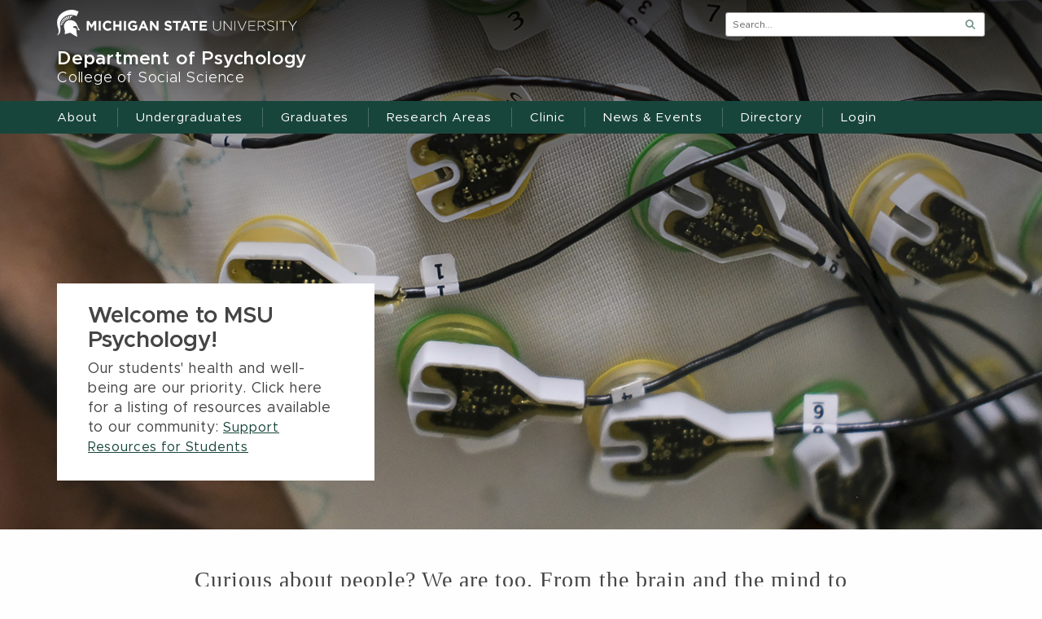

--- FILE ---
content_type: text/html
request_url: https://psychology.msu.edu/?netid=kfenn
body_size: 6169
content:
<!DOCTYPE html>
<html xmlns="http://www.w3.org/1999/xhtml" class="no-js" dir="ltr" lang="en">
    <head>
        <meta charset="utf-8"/>
        <meta content="ie=edge" http-equiv="x-ua-compatible"/>
        <meta content="Curious about people? Explore the research and education happening in psychology at Michigan State University as we strive to better understand humans." name="description"/>
		<meta content="psychology, research, education" name="keywords"/>
        <meta content="width=device-width, initial-scale=1" name="viewport"/>
        <title>Department of Psychology | Michigan State University</title>
        
    
	<link href="https://msu-p-001.sitecorecontenthub.cloud/api/public/content/b042c2fc416346f49522b7fcbadfffb5?v=c6c51dc5" rel="stylesheet"/>
	<link href="https://msu-p-001.sitecorecontenthub.cloud/api/public/content/82dfc859b7994bce86be6ded705286f3?v=058db4ed" rel="stylesheet"/>
	<link href="https://msu-p-001.sitecorecontenthub.cloud/api/public/content/c9c3a97073464215b40eb25ce5d93a6b?v=81ac7d93" media="print" rel="stylesheet"/>
	<link href="_assets/css/custom.css?v=4.0.0" rel="stylesheet"/>



	<style>@import url("https://msu-p-001.sitecorecontenthub.cloud/api/public/content/1a1d46b45afb40eda6ebf4ed44077295");</style>
	<link href="https://msu-p-001.sitecorecontenthub.cloud/api/public/content/303cca3a9b39438ba66a921d43ef83b8?v=9e652a19" rel="icon"/>


        
        <!-- Google Tag Manager -->
<script>/* <![CDATA[ */(function(w,d,s,l,i){w[l]=w[l]||[];w[l].push({'gtm.start':
new Date().getTime(),event:'gtm.js'});var f=d.getElementsByTagName(s)[0],
j=d.createElement(s),dl=l!='dataLayer'?'&l='+l:'';j.async=true;j.src=
'https://www.googletagmanager.com/gtm.js?id='+i+dl;f.parentNode.insertBefore(j,f);
})(window,document,'script','dataLayer','GTM-MB9L78M');/* ]]> */</script>
<!-- End Google Tag Manager -->

    </head>
    <body class="template template--home">
        <!-- Google Tag Manager (noscript) -->
<noscript><iframe height="0" src="https://www.googletagmanager.com/ns.html?id=GTM-MB9L78M" style="display:none;visibility:hidden" width="0"></iframe></noscript>
<!-- End Google Tag Manager (noscript) -->

                <a class="skip-to-main-content-link" href="#main-content">Skip to main content</a>
        
        <div class="off-canvas-wrapper">
            <div class="off-canvas-wrapper-inner" data-off-canvas-wrapper="">
                <div aria-hidden="true" aria-live="polite" aria-relevant="additions removals" class="off-canvas position-right" data-off-canvas="" data-position="right" id="offcanvas-nav">
                    <!-- search, site name, and main nav moved here for mobile -->
                </div>
                <div aria-hidden="false" aria-live="polite" aria-relevant="additions removals" class="off-canvas-content" data-off-canvas-content="">
                    <header>
                        <div class="template__header">
                            <div class="template__sticky-header">
                                <div class="row">
                                    <div class="small-6 columns">
                                        <a href="https://msu.edu/">
<img alt="Michigan State University" class="template__logo masthead-reg" src="https://cdn.cabs.msu.edu/brand/images/masthead-helmet-white.svg"/>
                                        <img alt="Michigan State University" class="template__logo masthead-sticky" src="https://cdn.cabs.msu.edu/brand/images/masthead-helmet-green.svg"/>
</a>
                                    </div>
                                    <div class="small-6 columns template__utilities">
                                        <button class="hamburger hamburger--squeeze" data-toggle="offcanvas-nav" id="btn-hamburger" type="button">
                                            <span class="show-for-sr">Menu</span>
                                            <span class="hamburger-box">
                                                <span class="hamburger-inner"></span>
                                            </span>
                                        </button>
                                        <div class="js-initial-load" id="search" role="search">
                                            

    <form action="//u.search.msu.edu/index.php" method="get">
        <input name="client" type="hidden" value="Department of Psychology"/>
        <input name="sitesearch" type="hidden" value="psychology.msu.edu"/>
        <input name="analytics" type="hidden" value=""/>
        <label class="invisible" for="q">Search</label>
        <input id="q" name="q" placeholder="Search..."/>
        <button id="btn_search" type="submit" value="search">
            <span class="show-for-sr">Search</span>
        </button>
    </form>
                                        </div>
                                    </div>
                                </div>
                            </div>
                        </div>
                        <div class="row">
                            <div class="large-9 columns" id="site-title-wrapper">
                                <h1 id="site-title">
                                    
<a href="index.html">
             Department of Psychology
                <span> College of Social Science
</span>
    </a>


                                </h1>
                            </div>
                        </div>
                        <div class="js-initial-load" id="desktop-nav">
                            <div class="row">
                                <div class="large-12 columns" id="main-menu-wrapper">
                                    <nav aria-label="Primary navigation" id="main-menu">
                                        
<ul>
                                                   <li class="level-one">     <a class="link" href="about/index.html" role="menuitem">About</a>
                
</li>
                                                       <li class="level-one">     <a class="link" href="undergraduates/index.html" role="menuitem">Undergraduates</a>
                
</li>
                                                       <li class="level-one">     <a class="link" href="graduatestudents/index.html" role="menuitem">Graduates</a>
                
</li>
                                                       <li class="level-one">     <a class="link" href="programs/index.html" role="menuitem">Research Areas</a>
                
</li>
                                                       <li class="level-one">     <a class="link" href="clinic/index.html" role="menuitem">Clinic</a>
                
</li>
                                                       <li class="level-one">     <a class="link" href="news-events/index.html" role="menuitem">News &amp; Events</a>
                
</li>
                                                       <li class="level-one">     <a class="link" href="directory/index.html" role="menuitem">Directory</a>
                
</li>
                                                       <li class="level-one">     <a class="link" href="https://psychology.psy.msu.edu/psy_userverification" role="menuitem">Login</a>
                
</li>
     </ul>
                                    </nav>
                                </div>
                            </div>
                        </div>
                    </header>

                    

            
      
    
                <div class="template__photo" role="presentation" style="background: linear-gradient(rgba(0, 0, 0, 0.6) 0%, transparent 60%) 0% 0%, url(_assets/images/heros-banners/main-hero-image-cognitive.jpg) 50% 0px no-repeat; max-height: 650px;background-size: cover;">
    
            
                            <div class="row">
                <div class="template__photo__text">
                                            <h2>Welcome to MSU Psychology!</h2>
                                        <p>Our students' health and well-being are our priority.  Click here for a listing of resources available to our community:</p>
                    
                                                                                                                    <a href="undergraduates/student-resources.html">Support Resources for Students</a>
                                    </div>
            </div>
             
            
                            </div>
            
    
 
                    <main id="main-content">
                    
                            
    <div class="large-12 columns">
        <div class="row intro">
            <div class="large-9 columns large-centered text-center">
                        <p>Curious about people? We are too. From the brain and the mind to how identities, community context, &amp; organizations impact a person, we strive to better understand humans.</p>
                         </div>
        </div>
    </div>

                    







                    

                    <div class="row news-events">
                        






 


<div class="large-6 columns news news-50">
    <h3><a href="news-events/news/index.html"><span>Featured</span> News</a></h3>
    <div aria-label="News" class="orbit" data-auto-play="false" data-orbit="" role="region">
        <ul class="orbit-container">
                                        
                                                                          <li class="orbit-slide">
                            <a href="news-events/news/student-athlete-lexy-wilson.html">
                                <div class="row">
                                    <div class="large-12 columns">
                                                                                            <div class="news-thumb" style="background: url(_assets/images/news-stories/lexy-wilson.jpg) no-repeat 0 0;"></div>
                                                                                        
                                            <h4>PSY Student Athlete Spotlight with Lexy Wilson</h4>
                                            <p>Jan 9, 2026</p>
                                    </div>
                                </div>
                            </a>
                        </li>
                                                                                
                                                                          <li class="orbit-slide">
                            <a href="news-events/news/noelle-martin-receives-research-grant.html">
                                <div class="row">
                                    <div class="large-12 columns">
                                                                                            <div class="news-thumb" style="background: url(_assets/images/news-stories/noelle-martin-web.jpg) no-repeat 0 0;"></div>
                                                                                        
                                            <h4>Noelle Martin receives graduate student research grant from the Department of Psychology</h4>
                                            <p>Dec 19, 2025</p>
                                    </div>
                                </div>
                            </a>
                        </li>
                                                                                
                                                                          <li class="orbit-slide">
                            <a href="news-events/news/december-academic-excellence.html">
                                <div class="row">
                                    <div class="large-12 columns">
                                                                                            <div class="news-thumb" style="background: url(_assets/images/news-stories/4.0-gpa-graphic.jpg) no-repeat 0 0;"></div>
                                                                                        
                                            <h4>3 PSY graduates receive MSU Board of Trustees' Award for academic excellence</h4>
                                            <p>Dec 19, 2025</p>
                                    </div>
                                </div>
                            </a>
                        </li>
                                                                                
                                                                          <li class="orbit-slide">
                            <a href="news-events/news/access-champion-lugo.html">
                                <div class="row">
                                    <div class="large-12 columns">
                                                                                            <div class="news-thumb" style="background: url(_assets/images/news-stories/Champ-lugo-1225.jpg) no-repeat 0 0;"></div>
                                                                                        
                                            <h4>Access Champion: Noël Lugo</h4>
                                            <p>Dec 19, 2025</p>
                                    </div>
                                </div>
                            </a>
                        </li>
                                                                                
                                                                          <li class="orbit-slide">
                            <a href="news-events/news/managing-holiday-stress.html">
                                <div class="row">
                                    <div class="large-12 columns">
                                                                                            <div class="news-thumb" style="background: url(_assets/images/news-stories/holiday-stress-web.jpg) no-repeat 0 0;"></div>
                                                                                        
                                            <h4>Ask the expert: How to manage stress over the holidays</h4>
                                            <p>Dec 18, 2025</p>
                                    </div>
                                </div>
                            </a>
                        </li>
                                                                                
                                                                                                            
                                                                                                            
                                                                                                            
                                                                                                            
                                                                                                            
                                                                                                            
                                                                                                            
                                                                                                            
                                                                                                            
                                                                                                            
                                                                                                            
                                                                                                            
                                                                                                            
                                                                                                            
                                                                                                            
                                                                                                            
                                                                                                            
                                                                                                            
                                                                                                            
                                                                                                            
                                                                                                            
                                                                                                            
                                                                                                            
                                                                                                            
                                                                                                            
                                                                                                            
                                                                                                            
                                                                                                            
                                                                                                            
                                                                                                            
                                                                                                            
                                                                                                            
                                                                                                            
                                                                                                            
                                                                                                            
                                                                                                            
                                                                                                            
                                                                                                            
                                                                                                            
                                                                                                            
                                                                                                            
                                                                                                            
                                                                                                            
                                                                                                            
                                                                                                            
                                                                                                            
                                                                                                            
                                                                                                            
                                                                                                            
                                                                                                            
                                                                                                            
                                                                                                            
                                                                                                            
                                                                                                            
                                                                                                            
                                                                                                            
                                                                                                            
                                                                                                            
                                                                                                            
                                                                                                            
                                                                                                            
                                                                                                            
                                                                                                            
                                                                                                            
                                                                                                            
                                                                                                            
                                                                                                            
                                                                                                            
                                                                                                            
                                                                                                            
                                                                                                            
                                                                                                            
                                                                                                            
                                                                                                            
                                                                                                            
                                                                                                            
                                                                                                            
                                                                                                            
                                                                                                            
                                                                                                            
                                                                                                            
                                                                                                            
                                                                                                            
                                                                                                            
                                                                                                            
                                                                                                            
                                                                                                            
                                                                                                            
                                                                                                            
                                                                                                            
                                                                                                            
                                                                                                            
                                                                                                            
                                                                                                            
                                                                                                            
                                                                                                            
                                                                                                            
                                                                                                            
                                                                                                            
                                                                                                            
                                                                                                            
                                                                                                            
                                                                                                            
                                                                                                            
                                                                                                            
                                                                                                            
                                                                                                            
                                                                                                            
                                                                                                            
                                                                                                            
                                                                                                            
                                                                                                            
                                                                                                            
                                                                                        </ul>
    <nav class="orbit-bullets">
        <button class="is-active" data-slide="0"><span class="show-for-sr">First slide details.</span><span class="show-for-sr">Current Slide</span></button>
                    <button data-slide="1"><span class="show-for-sr">Second slide details.</span></button>
                            <button data-slide="2"><span class="show-for-sr">Third slide details.</span></button>
                            <button data-slide="3"><span class="show-for-sr">Fourth slide details.</span></button>
                       	<button data-slide="4"><span class="show-for-sr">Fifth slide details.</span></button>		
      	    </nav>
</div>
</div>

                        

 
 





 <div class="large-6 columns events events-50">
    <h3><a href="news-events/events/index.html"><span>Featured</span> Events</a></h3>
        <div aria-label="Favorite Space Pictures" class="orbit" data-auto-play="false" data-orbit="" role="region">
            <ul class="orbit-container">

        
    
          
            <li class="orbit-slide">
                <a href="news-events/events/university-closed-mlk-day.html">
                <div class="row">
                    <div class="large-12 columns">
                        <div class="events-calendar">
                            <div>
                                <span class="month">Jan</span>
                                <span class="date">19</span>
                                <span class="year">2026</span>
                            </div>
                        </div>
                        <h4>University Closed- MLK Day</h4>
                    </div>
                </div>
                </a>
            </li>
        


        
    
          
            <li class="orbit-slide">
                <a href="news-events/events/no-classes-held.html">
                <div class="row">
                    <div class="large-12 columns">
                        <div class="events-calendar">
                            <div>
                                <span class="month">Feb</span>
                                <span class="date">13</span>
                                <span class="year">2026</span>
                            </div>
                        </div>
                        <h4>No Classes Held</h4>
                    </div>
                </div>
                </a>
            </li>
        


        
    
          
            <li class="orbit-slide">
                <a href="news-events/events/spring-break.html">
                <div class="row">
                    <div class="large-12 columns">
                        <div class="events-calendar">
                            <div>
                                <span class="month">Feb</span>
                                <span class="date">28</span>
                                <span class="year">2026</span>
                            </div>
                        </div>
                        <h4>Spring Break</h4>
                    </div>
                </div>
                </a>
            </li>
        


        
    
          
            <li class="orbit-slide">
                <a href="news-events/events/spring-classes-end.html">
                <div class="row">
                    <div class="large-12 columns">
                        <div class="events-calendar">
                            <div>
                                <span class="month">Apr</span>
                                <span class="date">26</span>
                                <span class="year">2026</span>
                            </div>
                        </div>
                        <h4>Spring Classes End</h4>
                    </div>
                </div>
                </a>
            </li>
        


        
    
          
            <li class="orbit-slide">
                <a href="news-events/events/final-exams.html">
                <div class="row">
                    <div class="large-12 columns">
                        <div class="events-calendar">
                            <div>
                                <span class="month">Apr</span>
                                <span class="date">27</span>
                                <span class="year">2026</span>
                            </div>
                        </div>
                        <h4>Final Exams</h4>
                    </div>
                </div>
                </a>
            </li>
        

                                     </ul>
                                           <nav class="orbit-bullets">
        <button class="is-active" data-slide="0"><span class="show-for-sr">First slide details.</span><span class="show-for-sr">Current Slide</span></button>
                    <button data-slide="1"><span class="show-for-sr">Second slide details.</span></button>
                            <button data-slide="2"><span class="show-for-sr">Third slide details.</span></button>
                            <button data-slide="3"><span class="show-for-sr">Fourth slide details.</span></button>
                            <button data-slide="4"><span class="show-for-sr">Fifth slide details.</span></button>
            </nav>
                                    </div>

                                </div>

                    </div>
                    <div class="row row__main">
                        <div class="large-12 columns main-wrap">
                            
    

    

                                        
                                                                        <div class="row promo promo--3-up large-collapse medium-collapse" data-equalizer="true">
                                                                                                
                        
                                <div class="medium-4 columns">
                                    <div class="promo__equalizer" data-equalizer-watch="true">
                                        
                                                                                    <a href="programs/index.html">
                                                                                <div class="promo__image" role="presentation" style="background-image:url(_assets/images/heros-banners/research-web-photo.JPG)"></div>
                                                                                    <h4>Research</h4>
                                                                                <p>Our research examines human minds and behaviors. Our mission is to conduct research that transforms lives and inspires leaders.</p>
                                        
                                                                                     </a>
                                                                            </div>

                                                    <a class="button hollow" href="programs/index.html">Research For You</a>
                                                        </div>
                                                                                                    
                        
                                <div class="medium-4 columns">
                                    <div class="promo__equalizer" data-equalizer-watch="true">
                                        
                                                                                    <a href="graduatestudents/index.html">
                                                                                <div class="promo__image" role="presentation" style="background-image:url(_assets/images/heros-banners/graduate-student-homepage-image-smaller1.jpg)"></div>
                                                                                    <h4>Graduate Students</h4>
                                                                                <p>Work alongside outstanding faculty and top graduate students. We offer competitive support packages, research resources, and an exciting intellectual environment that facilitates your career development.</p>
                                        
                                                                                     </a>
                                                                            </div>

                                                    <a class="button hollow" href="graduatestudents/index.html">Explore Our Degrees</a>
                                                        </div>
                                                                                                    
                        
                                <div class="medium-4 columns">
                                    <div class="promo__equalizer" data-equalizer-watch="true">
                                        
                                                                                    <a href="undergraduates/index.html">
                                                                                <div class="promo__image" role="presentation" style="background-image:url(_assets/images/heros-banners/PSYCH_careerfair-4580-smaller.jpg)"></div>
                                                                                    <h4>Undergraduate Students</h4>
                                                                                <p>Curious about why humans do what they do? You've come to the right place. Here you'll be prepared for post-college life. </p>
                                        
                                                                                     </a>
                                                                            </div>

                                                    <a class="button hollow" href="undergraduates/index.html">Get Started Today</a>
                                                        </div>
                                        </div>
                            
                
                        
                        
                        
                        
                        
                        
                         
                                    
                                                                            <div class="row promo promo--4-up large-collapse medium-collapse" data-equalizer="true">
                                                                                                
                                                <div class="large-3 medium-6 columns">
                                <div class="promo__equalizer" data-equalizer-watch="true">
                                    
                                                                             <a href="clinic/index.html">
                                                                        <div class="promo__image" role="presentation" style="background-image:url(_assets/images/placeholder/12.jpg)"></div>
                                                                                    <h4>MSU Psychological Clinic</h4>
                                                                                <p>The MSU Psychological Clinic offers an array of clinical services, including assessments and therapy.</p>
                                        
                                                                                    </a>
                                                                            </div>
                                            <a class="button hollow" href="clinic/index.html">How We Can Help</a>
                                            </div>
                                                                                                
                                                <div class="large-3 medium-6 columns">
                                <div class="promo__equalizer" data-equalizer-watch="true">
                                    
                                                                             <a href="directory/index.html">
                                                                        <div class="promo__image" role="presentation" style="background-image:url(_assets/images/placeholder/11.jpg)"></div>
                                                                                    <h4>Directory</h4>
                                                                                <p>Our department has over 50 faculty and 80 graduate students.</p>
                                        
                                                                                    </a>
                                                                            </div>
                                            <a class="button hollow" href="directory/index.html">Get to Know Us</a>
                                            </div>
                                                                                                
                                                <div class="large-3 medium-6 columns">
                                <div class="promo__equalizer" data-equalizer-watch="true">
                                    
                                                                             <a href="about/Access/index.html">
                                                                        <div class="promo__image" role="presentation" style="background-image:url(_assets/images/13.jpg)"></div>
                                                                                    <h4>Access, opportunity, and excellence</h4>
                                                                                <p>We are committed to creating clear and open pathways for all students, staff, and faculty to succeed at MSU.</p>
                                        
                                                                                    </a>
                                                                            </div>
                                            <a class="button hollow" href="about/Access/index.html">Explore Our Values</a>
                                            </div>
                                                                                                
                                                <div class="large-3 medium-6 columns">
                                <div class="promo__equalizer" data-equalizer-watch="true">
                                    
                                                                             <a href="undergraduates/student-resources.html">
                                                                        <div class="promo__image" role="presentation" style="background-image:url(_assets/images/7.jpg)"></div>
                                                                                    <h4>Identity &amp; Well-Being Student Resources</h4>
                                                                                <p>Your well-being matters. We've compiled a list of MSU resources for your mental health, culture, identity, and academic learning.</p>
                                        
                                                                                    </a>
                                                                            </div>
                                            <a class="button hollow" href="undergraduates/student-resources.html">Get Connected</a>
                                            </div>
                                    </div>
                            
                
                        
                        
                        
                        
                        
                        
                         
        

                
                            
                            
                            
                        </div>
                    </div>
                    </main>
                    <footer class="footer">
                        





<div class="footer__mega">
    <div class="row" data-equalizer="true">
        <div class="large-3 columns">
                                                                <div class="footer__mega__heading">
                                <h3>Resources</h3>
                            </div>
                                        <div class="footer__mega__links" data-equalizer-watch="true">
                    <ul>
                                                                                            <li><a href="about/index.html">About</a></li>
                                                                                            <li><a href="news-events/news/index.html">News</a></li>
                                                                                            <li><a href="https://psychology.msu.edu/clinic/index.html">MSU Psychological Clinic</a></li>
                                                                                            <li><a href="undergraduates/student-resources.html">Student Well-Being Resources</a></li>
                                        </ul>
                </div>
                    </div>
        <div class="large-3 columns">
                                                                <div class="footer__mega__heading">
                                <h3>Research Areas</h3>
                            </div>
                                        <div class="footer__mega__links" data-equalizer-watch="true">
                    <ul>
                                                                                            <li><a href="https://psychology.msu.edu/programs/index.html">Research Home</a></li>
                                                                                            <li><a href="programs/behavioralneuroscience/index.html">Behavioral Neuroscience</a></li>
                                                                                            <li><a href="programs/clinical/index.html">Clinical Science</a></li>
                                                                                            <li><a href="programs/cognition-and-cognitive-neuroscience/index.html">Cognition &amp; Cognitive Neuroscience</a></li>
                                                                                            <li><a href="programs/ecological-community/index.html">Ecological / Community Psychology</a></li>
                                                                                            <li><a href="programs/organizational/index.html">Organizational Psychology</a></li>
                                                                                            <li><a href="programs/social-personality/index.html">Social / Personality Psychology</a></li>
                                        </ul>
                </div>
                    </div>
        <div class="large-3 columns">
                                                                <div class="footer__mega__heading">
                                <h3>Academics</h3>
                            </div>
                                        <div class="footer__mega__links" data-equalizer-watch="true">
                    <ul>
                                                                                            <li><a href="https://psychology.msu.edu/graduatestudents/index.html">Graduate Degrees</a></li>
                                                                                            <li><a href="graduatestudents/prospectivegrad-students.html">PhD Prospective Students</a></li>
                                                                                            <li><a href="undergraduates/index.html">Undergraduate Students</a></li>
                                        </ul>
                </div>
                    </div>
        <div class="large-3 columns">
                                                                <div class="footer__mega__heading">
                                <h3>Follow Us </h3>
                            </div>
                                        <div class="footer__mega__links" data-equalizer-watch="true">
                    <ul>
                                                                                            <li><a href="https://www.linkedin.com/company/msu-psychology/">LinkedIn</a></li>
                                                                                            <li><a href="https://www.instagram.com/msupsychology/">Instagram</a></li>
                                                                                            <li><a href="https://www.facebook.com/msupsychology">Facebook</a></li>
                                                                                            <li><a href="http://www.twitter.com/msupsychology">X (Twitter)</a></li>
                                        </ul>
                </div>
                    </div>
    </div>
</div>


                        

    <div class="footer__social">
        <div class="row">
            <div class="large-12 columns text-center">
                <ul>
                                                                                                <li>
                                <a class="linkedin" href="https://www.linkedin.com/company/msu-psychology/"><span class="show-for-sr">LinkedIn</span></a>
                            </li>
                                                                                                <li>
                                <a class="instagram" href="https://www.instagram.com/msupsychology/"><span class="show-for-sr">Instagram</span></a>
                            </li>
                                                                                                <li>
                                <a class="facebook" href="https://www.facebook.com/msupsychology"><span class="show-for-sr">Facebook</span></a>
                            </li>
                                                                                                <li>
                                <a class="twitter" href="http://www.twitter.com/msupsychology"><span class="show-for-sr">Twitter</span></a>
                            </li>
                                                                                                <li>
                                <a class="youtube" href="https://www.youtube.com/channel/UCx0LW1D_FHSYt4mZ-l56KFQ"><span class="show-for-sr">YouTube</span></a>
                            </li>
                                    </ul>
            </div>
        </div>
    </div>

                        
                        <div class="row footer__standard">
                            <div class="large-12 columns">
                                <div class="footer__info">
                                    
    <ul class="footer__info__links">
            <li style="text-decoration: none;">
            <a href="tel:(517) 355-9562"><span style="font-weight: 600;">(517) 355-9562</span></a>
        </li>
            <li>
            <a href="">Contact Information</a>
        </li>
        <li>
            <a href="site-map.html">Site Map</a>
        </li>
        <li>
            <a href="https://msu.edu/privacy">Privacy Statement</a>
        </li>
        <li>
            <a href="">Site Accessibility</a>
        </li>
    </ul>

                                    <ul class="footer__info__msu">
                                        <li>Call MSU: 
                                            
                                            <strong>(517) 355-1855</strong>
                                        </li>
                                        <li>Visit: 
                                            
                                            <strong>
                                                <a href="http://msu.edu/" tabindex="0">msu.edu</a>
                                            </strong>
                                        </li>
                                        <li>
                                            <a href="https://civilrights.msu.edu/policies/Notice-of-Non-Discrimination-Anti-Harassment-and-Non-Retaliation.html" tabindex="0">
                                                <strong>Notice of Nondiscrimination</strong>
                                            </a>
                                        </li>
                                    </ul>
                                    <ul class="footer__info__copyright">
                                        <li>
                                            <strong>Spartans Will.</strong>
                                        
                                        </li>
                                        <li>© Michigan State University</li>
                                    </ul>
                                </div>
                                <div class="footer__wordmark">
                                    <a href="https://msu.edu/" tabindex="0">
                                        <img alt="Michigan State University wordmark" class="screen-msuwordmark" src="https://cdn.cabs.msu.edu/brand/images/msu-wordmark-green.svg"/>
                                    </a>
                                </div>
                            </div>
                        </div>
                    </footer>
                </div>
            </div>
        </div>
        
<script src="https://cdn.cabs.msu.edu/framework/js/vendor.min.js"></script>
<script src="https://cdn.cabs.msu.edu/framework/js/main.min.js?v=5.0.1"></script>
<script src="_assets/scripts/custom.js"></script>

        
    <script type="text/javascript" src="/_Incapsula_Resource?SWJIYLWA=719d34d31c8e3a6e6fffd425f7e032f3&ns=3&cb=889992164" async></script></body>
</html>

--- FILE ---
content_type: text/css
request_url: https://msu-p-001.sitecorecontenthub.cloud/api/public/content/82dfc859b7994bce86be6ded705286f3?v=058db4ed
body_size: 8989
content:
main {min-height: 550px;}.template--home main {margin-bottom: 30px;}.template--child main {margin-bottom: 50px;}.invisible {position: absolute;left: -9999px;}.js-initial-load {position: absolute !important;top: -999px !important;}.row {max-width: 1170px;}img.scale-with-grid {max-width: 100%;height: auto;}.hide {position: absolute;left: -9999px;}body {font-family: "Metropolis", sans-serif;}h1 {font-family: "Metropolis", sans-serif;color: #18453b;}main h1 {letter-spacing: 0.05rem;font-weight: 500;font-size: 2.18rem;line-height: 1.3;margin-bottom: 20px;color: #18453b;}@media screen and (max-width: 414px) {main h1 {font-size: 1.75rem;}}h2 {font-family: "Metropolis", sans-serif;letter-spacing: 0;font-weight: 400;font-size: 2rem;line-height: 1.5;margin-bottom: 20px;color: #18453b;}main h2 {font-family: "Metropolis", sans-serif;letter-spacing: 0.05rem;font-size: 1.79rem;margin-bottom: 0.5rem;}h3 {font-size: 1.3rem;font-family: "Metropolis", sans-serif;letter-spacing: 0;font-weight: 700;color: #18453b;}main h3 {font-size: 1.53rem;line-height:1.1;}h4 {font-size: 1.23rem;font-family: "Metropolis", sans-serif;font-weight: 700;letter-spacing: 0;color: #18453b;}ol, p, ul, dl {font-family: "Metropolis", sans-serif;font-size: 1.101rem;color: #444;line-height: 1.365;}ul {list-style-type: disc;}ul ul {list-style-type: circle;}ul ul ul {list-style-type: square;}ul ul ul ul {list-style-type: disc;}ul ul ul ul ul {list-style-type: circle;}ul ul ul ul ul ul {list-style-type: square;}ol {list-style-type: decimal;}ol ol {list-style-type: lower-alpha;}ol ol ol {list-style-type: lower-roman;}ol ol ol ol {list-style-type: decimal;}ol ol ol ol ol {list-style-type: lower-alpha;}ol ol ol ol ol ol {list-style-type: lower-roman;}dl dt {margin-bottom: 0;}dl dd {margin-bottom: 0.3rem;}main div > ol, main div > ul {padding-left: 22px;}a {color: #18453b;outline: 0;text-decoration: underline;}a:visited {color: #18453b;text-decoration: none;outline: 0;}a:focus, a:hover {color: #18453b;text-decoration: none;}p a {line-height: inherit;}p a:visited {line-height: inherit;}.lead {font-size: 115%;}:focus {outline: -webkit-focus-ring-color auto 5px !important;}:-moz-focusring {outline: 2px dotted;}hr {max-width: 100%;width: 100%;height: 0;border-right: 0;border-top: 0;border-bottom: 1px solid #eee;border-left: 0;margin: 1.25rem auto;clear: both;}img.float-right {margin: 0 0 15px 15px !important;}img.float-left {margin: 0 15px 15px 0 !important;}.template__header {min-height: 58px;}.template__sticky-header {top: 0;width: 100%;z-index: 1000;padding: 12px 0 13px;background-color: rgba(255, 255, 255, 0);-webkit-transition: background-color 0.8s;-o-transition: background-color 0.8s;-moz-transition: background-color 0.8s;transition: background-color 0.8s;}.template__sticky-header--fixed {position: fixed;top: 0;width: 100%;z-index: 1000;background-color: rgba(255, 255, 255, 0.95);-webkit-transition: background-color 0.8s;-o-transition: background-color 0.8s;-moz-transition: background-color 0.8s;transition: background-color 0.8s;-webkit-box-shadow: 0 1px 12px 1px rgba(0, 0, 0, 0.2);-moz-box-shadow: 0 1px 12px 1px rgba(0, 0, 0, 0.2);box-shadow: 0 1px 12px 1px rgba(0, 0, 0, 0.2);}.template__sticky-header--fixed .template__logo.masthead-sticky {display: inline-block !important;}.template__sticky-header--fixed .template__logo.masthead-reg {display: none !important;}.template__sticky-header--fixed .hamburger-inner, .template__sticky-header--fixed .hamburger-inner::after, .template__sticky-header--fixed .hamburger-inner::before {background-color: #18453b !important;}.template header {position: initial;width: 100%;z-index: 15;}@media screen and (max-width: 1024px) {.template header {position: absolute;}}.template header .template__logo {max-width: none;width: 295px;}.template header .template__logo--no-helmet {margin-top: 9px;width: 285px !important;}@media only screen and (max-width: 414px) {.template header .template__logo {width: 275px;}}@media only screen and (max-width: 320px) {.template header .template__logo {width: 250px;}}.template header .hamburger-box {width: 35px;}.template header .hamburger-inner, .template header .hamburger-inner::after, .template header .hamburger-inner::before {width: 35px;height: 3px;background-color: #fff;}.template header h1, .template header h2 {font-size: 1.4rem;font-weight: 600;letter-spacing: 0.05rem;line-height: 1.2;margin: 2px 0 17px;}.template header h1 span, .template header h2 span {display: block;font-weight: 300;font-size: 1.125rem;}@media only screen and (max-width: 414px) {.template header h1 span, .template header h2 span {font-size: 0.9375rem;}}@media only screen and (max-width: 414px) {.template header h1, .template header h2 {font-size: 1.0625rem;}}.template header h1 a, .template header h2 a {text-decoration: none;}.template header h1 a:hover, .template header h2 a:hover {text-decoration: none;}.template--home header {position: absolute;background: -moz-linear-gradient( top, rgba(0, 0, 0, 0.4) 0%, transparent 100% );background: -webkit-linear-gradient( top, rgba(0, 0, 0, 0.4) 0%, transparent 100% );background: -webkit-gradient( linear, left top, left bottom, from(rgba(0, 0, 0, 0.4)), to(transparent) );background: -o-linear-gradient(top, rgba(0, 0, 0, 0.4) 0%, transparent 100%);background: linear-gradient( to bottom, rgba(0, 0, 0, 0.4) 0%, transparent 100% );filter: progid:DXImageTransform.Microsoft.gradient( startColorstr='#a6000000', endColorstr='#00000000', GradientType=0);}.template--home header .template__logo.masthead-sticky {display: none;}.template--home header .template__logo.masthead-reg {display: inline-block;}.template--home header h1, .template--home header h2 {color: #fff;}.template--home header h1 a, .template--home header h2 a {color: #fff;}.template--home header h1 a:visited, .template--home header h2 a:visited {color: #fff;}.template--home header h1 a:hover, .template--home header h2 a:hover {color: #e6e3e1;}.template--child {background: -moz-linear-gradient( top, rgba(203, 212, 210, 0.94) 0%, rgba(255, 255, 255, 0.72) 23%, rgba(255, 255, 255, 0) 100% ) no-repeat;background: -webkit-linear-gradient( top, rgba(203, 212, 210, 0.94) 0%, rgba(255, 255, 255, 0.72) 23%, rgba(255, 255, 255, 0) 100% ) no-repeat;background: -webkit-gradient( linear, left top, left bottom, from(rgba(203, 212, 210, 0.94)), color-stop(23%, rgba(255, 255, 255, 0.72)), to(rgba(255, 255, 255, 0)) ) no-repeat;background: -o-linear-gradient( top, rgba(203, 212, 210, 0.94) 0%, rgba(255, 255, 255, 0.72) 23%, rgba(255, 255, 255, 0) 100% ) no-repeat;background: linear-gradient( to bottom, rgba(203, 212, 210, 0.94) 0%, rgba(255, 255, 255, 0.72) 23%, rgba(255, 255, 255, 0) 100% ) no-repeat;filter: progid:DXImageTransform.Microsoft.gradient( startColorstr='#f0cbd4d2', endColorstr='#00ffffff', GradientType=0);}.template--child header {position: relative;}.template--child header .template__logo.masthead-sticky {display: inline-block;}@media screen and (max-width: 1024px) {.template--child header .template__logo.masthead-sticky {display: inline-block;}}.template--child header .template__logo.masthead-reg {display: none;}@media screen and (max-width: 1024px) {.template--child header .template__logo.masthead-reg {display: none;}}.template--child header .hamburger-inner, .template--child header .hamburger-inner::after, .template--child header .hamburger-inner::before {background-color: #18453b;}@media screen and (max-width: 1024px) {.template--child header h1, .template--child header h2 {color: #18453b;max-height: 55px;}}.template--child header h1 a, .template--child header h2 a {color: #18453b;text-decoration: none;}@media screen and (max-width: 1024px) {.template--child header h1 a, .template--child header h2 a {color: #18453b;}}.template--child header h1 a:visited, .template--child header h2 a:visited {color: #18453b;}@media screen and (max-width: 1024px) {.template--child header h1 a:visited, .template--child header h2 a:visited {color: #18453b;}}.template--child header h1 a:hover, .template--child header h2 a:hover {text-decoration: none;color: #00664f;}@media screen and (max-width: 1024px) {.template--child header h1 a:hover, .template--child header h2 a:hover {color: #00664f;}}.template--child .template__photo {height: 0;}@media only screen and (max-width: 768px) {.template--child .template__photo {height: 0;}}@media only screen and (max-width: 414px) {.template--child .template__photo {height: 0;}}.template--child-photo {background: none;}.template--child-photo header {background: none;}@media screen and (max-width: 1024px) {.template--child-photo header {position: absolute;background: -moz-linear-gradient( top, rgba(0, 0, 0, 0.4) 0%, transparent 100% );background: -webkit-linear-gradient( top, rgba(0, 0, 0, 0.4) 0%, transparent 100% );background: -webkit-gradient( linear, left top, left bottom, from(rgba(0, 0, 0, 0.4)), to(transparent) );background: -o-linear-gradient( top, rgba(0, 0, 0, 0.4) 0%, transparent 100% );background: linear-gradient( to bottom, rgba(0, 0, 0, 0.4) 0%, transparent 100% );filter: progid:DXImageTransform.Microsoft.gradient( startColorstr='#a6000000', endColorstr='#00000000', GradientType=0);}}.template--child-photo header .template__logo.masthead-sticky {display: inline-block;}@media screen and (max-width: 1024px) {.template--child-photo header .template__logo.masthead-sticky {display: none;}}.template--child-photo header .template__logo.masthead-reg {display: none;}@media screen and (max-width: 1024px) {.template--child-photo header .template__logo.masthead-reg {display: inline-block;}}.template--child-photo header .hamburger-inner, .template--child-photo header .hamburger-inner::after, .template--child-photo header .hamburger-inner::before {background-color: #18453b;}@media screen and (max-width: 1024px) {.template--child-photo header .hamburger-inner, .template--child-photo header .hamburger-inner::after, .template--child-photo header .hamburger-inner::before {background-color: #fff;}}@media screen and (max-width: 1024px) {.template--child-photo header h1, .template--child-photo header h2 {color: #fff;}}.template--child-photo header h1 a, .template--child-photo header h2 a {color: #18453b;text-decoration: none;}@media screen and (max-width: 1024px) {.template--child-photo header h1 a, .template--child-photo header h2 a {color: #fff;}}.template--child-photo header h1 a:visited, .template--child-photo header h2 a:visited {color: #18453b;}@media screen and (max-width: 1024px) {.template--child-photo header h1 a:visited, .template--child-photo header h2 a:visited {color: #fff;}}.template--child-photo header h1 a:hover, .template--child-photo header h2 a:hover {text-decoration: none;color: #00664f;}@media screen and (max-width: 1024px) {.template--child-photo header h1 a:hover, .template--child-photo header h2 a:hover {color: #e6e3e1;}}.template--child-photo .template__photo {height: 132px;-moz-background-size: cover;background-size: cover;background-repeat: no-repeat;background-position: 50% 0;}@media only screen and (max-width: 768px) {.template--child-photo .template__photo {height: 180px;}}@media only screen and (max-width: 414px) {.template--child-photo .template__photo {height: 180px;}}.template__photo {position: relative;margin-bottom: 24px;text-align: center;overflow: hidden;}.template__photo__text {position: absolute;width: 100%;max-width: 390px;color: #444;padding-left: 0.625rem;padding-right: 0.625rem;padding: 25px 38px 29px 38px;bottom: 60px;background: #fff;text-align: left;margin-left: 0.9375rem;will-change: transform;}@media only screen and (max-width: 768px) {.template__photo__text {background: rgba(255, 255, 255, 0.9);bottom: 0;margin-left: 0;max-width: initial;padding: 25px 38px 48px 38px;}}.template__photo__text h2 {color: #444;font-size: 1.73rem;line-height: 1.1;margin-bottom: 8px;font-weight: 600;}.template__photo__text p {color: #444;font-size: 1.11rem;font-weight: 400;display: inline;}@media only screen and (max-width: 640px) {.template__photo .columns {padding-right: 0;}}.template--home .template__photo {height: 650px;}.template--home .template__photo .orbit-wrapper {height: 100%;}.template--home .template__photo .orbit-wrapper ul {height: 100% !important;}.template--home .template__photo .orbit-slide {height: 100%;max-height: 100% !important;}.template--home .template__photo .orbit-previous {height: 48px;width: 48px;background-image: url("https://cdn.cabs.msu.edu/framework/images/ico-left-arrow-white.svg");background-position: center center;background-repeat: no-repeat;-moz-background-size: 46px;background-size: 46px;}@media only screen and (max-width: 768px) {.template--home .template__photo .orbit-previous {display: none;}}.template--home .template__photo .orbit-next {height: 48px;width: 48px;background-image: url("https://cdn.cabs.msu.edu/framework/images/ico-right-arrow-white.svg");background-position: center center;background-repeat: no-repeat;-moz-background-size: 46px;background-size: 46px;}@media only screen and (max-width: 768px) {.template--home .template__photo .orbit-next {display: none;}}@media only screen and (max-width: 768px) {.template--home .template__photo {height: 480px;}}.template--home .template__photo .orbit-bullets {position: absolute;bottom: 0;left: 50%;-webkit-transform: translateX(-50%);-moz-transform: translateX(-50%);-ms-transform: translateX(-50%);-o-transform: translateX(-50%);transform: translateX(-50%);display: none;}.template--home .template__photo .orbit-bullets button {width: 0.9375rem;height: 0.9375rem;}@media only screen and (max-width: 768px) {.template--home .template__photo .orbit-bullets {display: block;}}.headroom {will-change: transform;}.headroom--pinned {-webkit-transform: translateY(0%);-moz-transform: translateY(0%);-ms-transform: translateY(0%);-o-transform: translateY(0%);transform: translateY(0%);}.headroom--top {position: initial;background-color: rgba(255, 255, 255, 0);-webkit-transition: background-color 0.5s;-o-transition: background-color 0.5s;-moz-transition: background-color 0.5s;transition: background-color 0.5s;-webkit-box-shadow: none;-moz-box-shadow: none;box-shadow: none;}.headroom--not-top {position: fixed;top: 0;background-color: rgba(255, 255, 255, 0.95);-webkit-transition: background-color 0.5s, -webkit-transform 250ms linear;transition: background-color 0.5s, -webkit-transform 250ms linear;-o-transition: background-color 0.5s, -o-transform 250ms linear;-moz-transition: transform 250ms linear, background-color 0.5s, -moz-transform 250ms linear;transition: transform 250ms linear, background-color 0.5s;transition: transform 250ms linear, background-color 0.5s, -webkit-transform 250ms linear, -moz-transform 250ms linear, -o-transform 250ms linear;-webkit-box-shadow: 0 1px 12px 1px rgba(0, 0, 0, 0.2);-moz-box-shadow: 0 1px 12px 1px rgba(0, 0, 0, 0.2);box-shadow: 0 1px 12px 1px rgba(0, 0, 0, 0.2);}.headroom--not-top img.masthead-sticky {display: inline-block !important;}.headroom--not-top img.masthead-reg {display: none !important;}.headroom--not-top .hamburger-inner, .headroom--not-top .hamburger-inner::after, .headroom--not-top .hamburger-inner::before {background-color: #18453b !important;}.headroom--unpinned {-webkit-transform: translateY(-100%);-moz-transform: translateY(-100%);-ms-transform: translateY(-100%);-o-transform: translateY(-100%);transform: translateY(-100%);}#search {width: 319px;background: #fff;border: 1px solid #979797;-webkit-border-radius: 3px;-moz-border-radius: 3px;border-radius: 3px;float: right;padding: 0;margin-top: 3px;height: 30px;display: block;}#search input#q {padding-left: 8px;border: none;-webkit-box-shadow: none;-moz-box-shadow: none;box-shadow: none;background-color: transparent;color: #444;font-size: 0.75rem;font-weight: 400;float: left;height: 28px;width: 276px;outline: 0;}#search input#q::-webkit-input-placeholder {color: #666 !important;}#search input#q::-moz-placeholder {color: #666 !important;opacity: 1;}#search input#q:-ms-input-placeholder {color: #666 !important;}#search input#q:-moz-placeholder {color: #666 !important;opacity: 1;}#search.mobile {width: auto;margin: 14px 1.25rem;float: none;display: none;}#search.mobile input#q {width: 188px;}#btn_search {height: 28px;width: 34px;line-height: normal;cursor: pointer;outline: 0;border: 0;float: right;margin: 0 auto;text-indent: -9999px;text-transform: uppercase;-webkit-border-radius: 0 3px 3px 0;-moz-border-radius: 0 3px 3px 0;border-radius: 0 3px 3px 0;background: url("https://cdn.cabs.msu.edu/brand/images/ico-search.svg") center 8px no-repeat;-moz-background-size: 12px 12px;background-size: 12px 12px;}#btn_search:hover {-moz-box-shadow: inset 0 0 60px rgba(0, 0, 0, 0.3);-webkit-box-shadow: inset 0 0 60px rgba(0, 0, 0, 0.3);box-shadow: inset 0 0 60px rgba(0, 0, 0, 0.3);}#desktop-nav {background: #18453b;padding: 8px 0;display: block;}#desktop-nav ul {list-style-type: none;display: inline-block;padding: 0;margin: 0;}#desktop-nav li {display: inline-block;color: #fff;border-left: 1px solid #4a6d65;}#desktop-nav li.current a {font-weight: 700 !important;font-size: 1.05rem;padding: 0 15px 0 19px;}#desktop-nav li.current a:hover {text-decoration: none;}#desktop-nav li:first-child {border-left: none;}#desktop-nav li:first-child.current a {font-weight: 600 !important;font-size: 0.9375rem;padding: 0 15px 0 0;}#desktop-nav li:first-child.current a:hover {text-decoration: none;}#desktop-nav li:first-child a {padding-left: 0;}#desktop-nav a {color: #fff;display: inline-block;font-size: 1.01rem;padding: 0 18px 0 22px;text-decoration: none;}#desktop-nav a:hover {color: #fff;text-decoration: underline;}#desktop-nav a:visited {color: #fff;}#desktop-nav.mobile {display: none;}#btn-hamburger {display: none;float: right;background: none;margin: 5px 0 -5px;padding: 0;}#btn-hamburger.mobile {display: inline-block;}#btn-hamburger:focus {outline: none;}.off-canvas {background: #18453b;min-height: 100%;overflow-y: hidden;}.off-canvas a {color: #fff;text-decoration: none;}.off-canvas a:hover, .off-canvas a:visited {color: #fff;}.off-canvas a:hover {text-decoration: underline;}.is-drilldown {max-width: 100% !important;}.is-drilldown-submenu-parent > a::after {border-color: transparent transparent transparent #77918b;}.js-drilldown-back > a::before {border-color: transparent #77918b transparent transparent;}.is-drilldown-submenu {background: #18453b;display: none;}.is-drilldown-submenu .is-drilldown-submenu {margin-left: 0;}.is-drilldown-submenu .is-drilldown-submenu-parent > a::after {right: 37px;}#main-menu {position: relative;}#main-menu ul ul {display: none;}#main-menu ul ul ul {display: none;}#offcanvas-nav h1, #offcanvas-nav h2 {font-size: 1.3rem;letter-spacing: 0;line-height: 1.25;margin: 10px 1.25rem 0.75rem;}#offcanvas-nav h1 span, #offcanvas-nav h2 span {display: block;font-weight: 300;font-size: 1rem;margin: 4px 0;}#offcanvas-nav h1 a, #offcanvas-nav h2 a {color: #fff;text-decoration: none;}#offcanvas-nav h1 a:hover, #offcanvas-nav h2 a:hover {text-decoration: none;color: #e6e3e1;}#offcanvas-nav h1 a:visited, #offcanvas-nav h2 a:visited {color: #fff;}#offcanvas-nav #main-menu > .is-accordion-submenu-parent > .is-accordion-submenu {display: none !important;}#offcanvas-nav ul {font-size: 0.9375rem;margin-left: 0;}#offcanvas-nav ul > li a {padding-left: 1.25rem;}#offcanvas-nav ul > li.current a {font-weight: 600 !important;font-size: 1rem;}#offcanvas-nav ul > li.current a:hover {text-decoration: none;}#offcanvas-nav ul.active-level {display: block;}#offcanvas-nav ul.active-level li.active-child a {color: #d1de3f;}#offcanvas-nav a {display: block;padding: 6px 0;}#offcanvas-nav .is-drilldown-submenu {display: block;}#offcanvas-nav #search.mobile {display: block;}.template .contextual-nav {position: relative;}.template .contextual-nav > div {float: right;width: 100%;max-width: 319px;background-color: #fafafa;padding: 27px 27px 0;border-top: 6px solid #959595;}@media screen and (max-width: 1024px) {.template .contextual-nav > div {float: none;width: 100%;max-width: none;margin-left: 0;}}.template .contextual-nav nav {padding: 20px 0 50px;border-top: 1px solid #d7d7d7;display: block;}.template .contextual-nav nav > ul {margin-left: 0;padding-left: 0;}.template .contextual-nav nav > ul ul li {list-style-type: none;}.template .contextual-nav nav > ul ul ul {border-left: 4px solid #e8e8e8;}.template .contextual-nav nav > ul ul ul li {margin-left: 0.5rem;list-style-type: none;}.template .contextual-nav nav ul {list-style-type: none;font-size: 0.875rem;}@media screen and (max-width: 1024px) {.template .contextual-nav nav ul {font-size: 0.9375rem;}}.template .contextual-nav nav ul a {display: block;color: #333;font-size:1.01rem;line-height: 1.3;padding: 4px 1.438rem 4px 4px;text-decoration: none;}.template .contextual-nav nav ul a:hover {text-decoration: underline;}.template .contextual-nav nav ul a.current {color: #18453b;font-weight: 700;}.template .contextual-nav nav li.active a {color: #18453b;font-weight: 700;}.template .contextual-nav__drawer {display: none;margin-bottom: 20px;}@media screen and (max-width: 1024px) {.template .contextual-nav__drawer {display: block;}}@media screen and (max-width: 1024px) {.template .contextual-nav__drawer > div {float: none;width: 100%;max-width: none;padding: 12px 20px 0;margin-left: 0;}}.template .contextual-nav__drawer nav {display: none;padding: 15px 0;}.template .contextual-nav__sidebar {margin-bottom: 50px;}.template .contextual-nav h2, .template .contextual-nav h3 {font-size: 1.125rem;letter-spacing: 0.1rem;text-transform: uppercase;padding-bottom: 10px;margin-bottom: 0;font-weight: 500;}.template .contextual-nav h2 a, .template .contextual-nav h3 a {display: inline;background: none;padding-right: 22px;text-decoration: none;}@media screen and (max-width: 1024px) {.template .contextual-nav h2 a, .template .contextual-nav h3 a {display: block;background: url("https://cdn.cabs.msu.edu/framework/images/ico-accordion-chevron.svg") no-repeat 100% 4px;-moz-background-size: 17px;background-size: 17px;}}.template .contextual-nav h2 a.active, .template .contextual-nav h3 a.active {background-position-y: -53px;}.template .contextual-nav h2 a:hover, .template .contextual-nav h3 a:hover {color: #18453b;text-decoration: none;}.template .contextual-nav.mobile {display: none;}.template--child .contextual-nav > div {top: 0;}@media screen and (max-width: 1024px) {.template--child .contextual-nav > div {top: 0;}}.template--child-photo .contextual-nav > div {margin-top: -70px;}@media screen and (max-width: 1024px) {.template--child-photo .contextual-nav > div {margin-top: 0;}}.is-accordion-submenu-parent > a::after {content: "+";display: block;font-size: 1rem !important;width: 0;height: auto;border: none;border-color: transparent transparent transparent;border-top-style: none;border-bottom-width: 0;position: absolute;top: 50%;-webkit-transform: translate(0, -50%);-moz-transform: translate(0, -50%);-ms-transform: translate(0, -50%);-o-transform: translate(0, -50%);transform: translate(0, -50%);margin-top: 0;right: 1rem;}.is-accordion-submenu-parent[aria-expanded="true"] > a::after {content: "\2013";-webkit-transform-origin: initial;-moz-transform-origin: initial;-ms-transform-origin: initial;-o-transform-origin: initial;transform-origin: initial;-webkit-transform: translate(0, -50%);-moz-transform: translate(0, -50%);-ms-transform: translate(0, -50%);-o-transform: translate(0, -50%);transform: translate(0, -50%);}.is-open-right {-webkit-transform: translateX(-265px);-moz-transform: translateX(-265px);-ms-transform: translateX(-265px);-o-transform: translateX(-265px);transform: translateX(-265px);}.off-canvas.position-right {right: -265px;top: 0;width: 265px;}.off-canvas-content {background: none;}.accordion-title {color: #18453b;}.accordion {padding-left: 0;margin-top: 25px;margin-bottom: 35px;}.accordion-item > a {font-size: 1.02rem;text-decoration: none;}.accordion-item > a:hover {text-decoration: none;}.accordion-item.is-active > a {font-size: 0.98rem;color: #444;font-weight: 700;}.accordion-content ul {list-style-type: disc;}.accordion-content ul ul {list-style-type: circle;}.accordion-content ul ul ul {list-style-type: square;}.tabs {padding-left: 0;margin-top: 25px;}.tabs .tabs-title > a {font-size: 0.965rem;color: #18453b;text-decoration: none;}.tabs .tabs-title > a:hover {text-decoration: none;}.tabs .tabs-title.is-active > a {color: #444;font-weight: 700;}.tabs-content {margin-bottom: 35px;}.tabs-content .tabs-panel {font-size:1.15rem;}#breadcrumbs {margin-bottom: 45px;}@media screen and (max-width: 1024px) {#breadcrumbs {margin-bottom: 30px;}}#breadcrumbs ul {list-style-type: none;padding: 0;margin: 0;}#breadcrumbs li {position: relative;display: inline-block;float: left;padding: 0;margin: 0;font-size: 0.8125rem;padding-right: 7px;color: #ccc;}#breadcrumbs li::after {content: "/";display: block;position: absolute;top: 50%;-webkit-transform: translate(0, -50%);-moz-transform: translate(0, -50%);-ms-transform: translate(0, -50%);-o-transform: translate(0, -50%);transform: translate(0, -50%);margin-top: 0;right: 0;}#breadcrumbs li a {line-height: 14px;height: 14px;padding: 10px 6px;height: 14px;color: #686868;text-decoration: none;}#breadcrumbs li a:hover {color: #18453b;text-decoration: underline;}#breadcrumbs li a:active {color: #18453b;}#breadcrumbs li a:focus {color: #18453b;}#breadcrumbs li:first-child a {line-height: 14px;height: 16px;display: block;width: 20px;background: url("https://cdn.cabs.msu.edu/framework/images/ico-home.svg") no-repeat 0 1px;-moz-background-size: 15px;background-size: 15px;}.button {display: inline-block;text-align: center;line-height: 1;cursor: pointer;-webkit-appearance: none;-webkit-transition: background-color 0.2s ease-out, color 0.1s ease-out;-o-transition: background-color 0.2s ease-out, color 0.1s ease-out;-moz-transition: background-color 0.2s ease-out, color 0.1s ease-out;transition: background-color 0.2s ease-out, color 0.1s ease-out;vertical-align: middle;border: 2px solid transparent;-webkit-border-radius: 5px;-moz-border-radius: 5px;border-radius: 5px;padding: 0.5em 1.9em 0.5em;letter-spacing: 1px;margin: 0 0 1rem;font-size: 1.09rem;font-weight: 700;background-color: #18453b;color: #fff;text-decoration: none;}.button:visited {color: #fff;text-decoration: none;outline: 0;}.button:hover {background-color: #00664f;text-decoration: none;color: #fefefe;}.button:focus {background-color: #00664f;color: #fefefe;}.button.tiny {font-size: 0.625rem;}.button.small {font-size: 0.75rem;}.button.large {font-size: 1.25rem;}.button.expanded {display: block;width: 100%;margin-left: 0;margin-right: 0;}.button.pill {-webkit-border-radius: 50px;-moz-border-radius: 50px;border-radius: 50px;}.button.hollow {background-color: transparent;border: 2px solid #18453b;color: #18453b;}.button.hollow:visited {color: #18453b;text-decoration: none;outline: 0;}.button.hollow:hover {background-color: #00664f;border: 2px solid #00664f;text-decoration: none;color: #fefefe;}.button.hollow:focus {background-color: #00664f;border-color: #00664f;color: #fefefe;}.button.inverted {background-color: transparent;border: 2px solid #fff;color: #fff;}.button.inverted:visited {color: #fff;text-decoration: none;outline: 0;}.button.inverted:hover {background-color: #fff;border: 2px solid #fff;text-decoration: none;color: #18453b;}.button.inverted:focus {background-color: #fff;border-color: #fff;color: #18453b;}.template--home .news-events {margin-top: 10px;padding-top: 15px;}.template--home .news-events .orbit-container {padding-left: 0;}.template--home .news-events a {display: block;text-decoration: none;}.template--home .news-events a:hover {text-decoration: none;}.template--home .news-events h3 {font-size: 0.95rem;padding: 8px 0 0;margin-bottom: 20px;text-transform: uppercase;letter-spacing: 0;color: #18453b;}.template--home .news-events h3 span {padding: 8px 0 0 26px;display: inline-block;color: #757575;-moz-background-size: 30px;background-size: 30px;}.template--home .news-events h4 {font-family: "Times New Roman", Times, serif;font-weight: normal;font-size: 1.625rem;color: #18453b;margin-bottom: 10px;letter-spacing: 0;line-height: 1.25;}@media screen and (max-width: 1024px) {.template--home .news-events h4 {margin-bottom: 10px;}}@media screen and (max-width: 414px) {.template--home .news-events h4 {font-size: 1.375rem;}}.template--home .news-events .orbit-bullets button {width: 0.9375rem;height: 0.9375rem;background-color: #dddddd;}.template--home .news-events .orbit-bullets button.is-active {background-color: #757575;}.template--home .news-events .orbit-next {height: 60px;width: 30px;background: #fff url("https://cdn.cabs.msu.edu/framework/images/ico-news-arrow.svg") no-repeat 100% 50%;background-color: rgba(255, 255, 255, 0.6);-moz-background-size: 90%;background-size: 90%;}.template--home .news-events .orbit-next:hover {background-color: rgba(255, 255, 255, 0.6);}.template--home .news-events .orbit-next:active {background-color: rgba(255, 255, 255, 0.6);}.template--home .news-events .orbit-next:focus {background-color: rgba(255, 255, 255, 0.6);}@media screen and (max-width: 1024px) {.template--home .news-events .orbit-next {display: none;}}.template--home .news-events .orbit-previous {height: 60px;width: 32px;background-color: rgba(255, 255, 255, 0.6);}.template--home .news-events .orbit-previous:hover {background-color: rgba(255, 255, 255, 0.6);}.template--home .news-events .orbit-previous:active {background-color: rgba(255, 255, 255, 0.6);}.template--home .news-events .orbit-previous:focus {background-color: rgba(255, 255, 255, 0.6);}@media screen and (max-width: 1024px) {.template--home .news-events .orbit-previous {display: none;}}.template--home .news-events .orbit-bullets {text-align: left;}.template--home .news h3 span {background: url("https://cdn.cabs.msu.edu/framework/images/ico-news-green.svg") no-repeat -5px 2px;}.template--home .events h3 span {background: url("https://cdn.cabs.msu.edu/framework/images/ico-events-green.svg") no-repeat -5px 2px;}.template--home .news-100 {position: relative;border-bottom: 1px solid #eee;padding-bottom: 20px;}.template--home .news-100 .orbit-container {height: 100px !important;}@media screen and (max-width: 1024px) {.template--home .news-100 .orbit-container {max-height: none !important;height: auto !important;}}.template--home .news-100 .orbit-slide {min-height: 100px;}@media screen and (max-width: 1024px) {.template--home .news-100 .orbit-slide {max-height: none !important;}}.template--home .news-100 .large-4 div {border-right: 1px solid #e8e8e8;padding: 0 20px 0 0;min-height: 100px;max-height: 100px;}@media screen and (max-width: 1024px) {.template--home .news-100 .large-4 div {border-right: none;max-height: none !important;min-height: inherit !important;padding: 0;}}.template--home .news-100 .large-8 div {padding: 0 50px 0 10px;min-height: 100px;max-height: 100px;}@media screen and (max-width: 1024px) {.template--home .news-100 .large-8 div {max-height: none !important;min-height: inherit !important;padding-left: 0;padding-right: 0;}}.template--home .news-100 .large-8 div p {margin-bottom: 0;}.template--home .news-100 .large-8 div p span {text-transform: uppercase;font-weight: 700;color: #757575;font-size: 95%;letter-spacing: 1px;}.template--home .events-50, .template--home .news-50 {border-bottom: 1px solid #eee;padding-bottom: 20px;}.template--home .events-50 h4, .template--home .news-50 h4 {font-family: "Times New Roman", Times, serif;font-weight: normal;font-size: 1.625rem;color: #18453b;margin-bottom: 10px;letter-spacing: 0;line-height: 1.25;}@media screen and (max-width: 1024px) {.template--home .events-50 h4, .template--home .news-50 h4 {margin-bottom: 10px;}}@media screen and (max-width: 414px) {.template--home .events-50 h4, .template--home .news-50 h4 {font-size: 1.313rem;}}.template--home .events-50 .orbit-container, .template--home .news-50 .orbit-container {height: 173px !important;}@media screen and (max-width: 1024px) {.template--home .events-50 .orbit-container, .template--home .news-50 .orbit-container {max-height: none !important;height: auto !important;}}@media screen and (max-width: 1024px) {.template--home .events-50 .orbit-slide, .template--home .news-50 .orbit-slide {max-height: none !important;}}.template--home .events-50 .orbit-bullets, .template--home .news-50 .orbit-bullets {margin-top: 1rem;}.template--home .events-50 .large-12 > div, .template--home .news-50 .large-12 > div {width: 165px;height: 173px;float: left;margin-right: 20px;-moz-background-size: cover !important;background-size: cover !important;}@media screen and (max-width: 414px) {.template--home .events-50 .large-12 > div, .template--home .news-50 .large-12 > div {width: 140px;height: 147px;}}.template--home .events-50 .large-12 p, .template--home .news-50 .large-12 p {margin-bottom: 5px;text-transform: uppercase;font-weight: 700;color: #757575;font-size: 0.8125rem;letter-spacing: 1px;}.template--home .news-thumb {background: url("../images/news-50-sample-thumb.jpg") no-repeat 0 0;}.template--home .events-calendar {position: relative;border: 5px solid #97a2a2;background: #fff;text-align: center;}.template--home .events-calendar div {position: absolute;top: 50%;left: 50%;-webkit-transform: translate(-50%, -50%);-moz-transform: translate(-50%, -50%);-ms-transform: translate(-50%, -50%);-o-transform: translate(-50%, -50%);transform: translate(-50%, -50%);}.template--home .events-calendar span {display: block;}.template--home .events-calendar .month {margin: 0;padding: 0;text-transform: uppercase;font-weight: 700;color: #757575;font-size: 0.9375rem;letter-spacing: 1px;}.template--home .events-calendar .date {margin: 12px 0;padding: 0;font-size: 4.25rem;line-height: 1;color: #18453b;font-weight: 700;}@media screen and (max-width: 414px) {.template--home .events-calendar .date {margin: 4px 0;font-size: 3.625rem;}}.template--home .events-calendar .year {margin: 0;padding: 0;text-transform: uppercase;font-weight: 700;color: #757575;font-size: 0.9375rem;letter-spacing: 1px;}.template--home .events-100 {border-bottom: 1px solid #eee;padding-bottom: 20px;}.template--home .events-100 h4 {font-family: "Times New Roman", Times, serif;font-weight: normal;font-size: 1.375rem;color: #18453b;margin-bottom: 10px;letter-spacing: 0;line-height: 1.25;}@media screen and (max-width: 1024px) {.template--home .events-100 h4 {margin-bottom: 10px;}}@media screen and (max-width: 414px) {.template--home .events-100 h4 {font-size: 1.313rem;}}.template--home .events-100 p {margin-bottom: 5px;text-transform: uppercase;font-weight: 700;color: #757575;font-size: 0.6875rem;letter-spacing: 1px;}.template--home .events-100 .events-calendar {width: 130px;height: 138px;float: left;margin-right: 20px;margin-bottom: 20px;-moz-background-size: contain;background-size: contain;}@media screen and (max-width: 414px) {.template--home .events-100 .events-calendar {width: 130px;height: 138px;}}.template--home .events-100 .month {margin: 0;padding: 0;text-transform: uppercase;font-weight: 700;color: #757575;font-size: 0.6875rem;letter-spacing: 1px;}.template--home .events-100 .date {margin: 7px 0;padding: 0;font-size: 3rem;line-height: 1;color: #18453b;font-weight: 700;}@media screen and (max-width: 414px) {.template--home .events-100 .date {margin: 5px 0;font-size: 2.813rem;}}.template--home .events-100 .year {margin: 0;padding: 0;text-transform: uppercase;font-weight: 700;color: #757575;font-size: 0.6875rem;letter-spacing: 1px;}.template--child .news {margin-bottom: 14px;}.template--child .news__photo {float: left;padding-top: 4px;margin: 0 35px 26px 0;}.template--child .news__photo img {max-width: 124px;}@media screen and (max-width: 414px) {.template--child .news__photo {display: none;}}.template--child .news__text {overflow: hidden;}.template--child .news__text h3 {font-family: "Times New Roman", Times, serif;font-weight: normal;font-size: 1.375rem;color: #18453b;margin-bottom: 8px;line-height: 1.1;}.template--child .news__text h4 {text-transform: uppercase;font-weight: 700;color: #757575;margin-bottom: 11px;font-size: 0.75rem;letter-spacing: 0;}.template--child .news__text p {font-size: 0.875rem;}.template--child .events {margin-bottom: 14px;}.template--child .events__calendar {position: relative;float: left;padding-top: 4px;margin: 0 35px 26px 0;}@media screen and (max-width: 414px) {.template--child .events__calendar {display: none;}}.template--child .events__calendar div {text-align: center;width: 75px;height: 77px;background: #fff;border: 3px solid #97a2a2;}.template--child .events__calendar span {display: block;}.template--child .events__calendar .month {margin: 11px 0 0;padding: 0;text-transform: uppercase;font-weight: 700;color: #767676;font-size: 0.625rem;letter-spacing: 1px;}.template--child .events__calendar .date {position: relative;margin: 4px 0;padding: 0;font-size: 1.625rem;line-height: 1;color: #18453b;font-weight: 500;}.template--child .events__text {overflow: hidden;}.template--child .events__text h3 {font-family: "Times New Roman", Times, serif;font-weight: normal;font-size: 1.375rem;color: #18453b;margin-bottom: 8px;line-height: 1.1;}.template--child .events__text h4 {text-transform: uppercase;font-weight: 700;color: #757575;margin-bottom: 11px;font-size: 0.75rem;letter-spacing: 0;}.template--child .events__text p {font-size: 0.875rem;}.image-text-callout {margin-top: 50px;margin-bottom: 30px;}.image-text-callout img {margin-bottom: 20px;}.blockquote {margin: 60px 0;}@media screen and (max-width: 575px) {.blockquote {padding-left: 0.625rem;padding-right: 0.625rem;}}.blockquote blockquote {border-left: none;border: none;margin: 0;padding: 0;}.blockquote__photo {float: left;width: 195px;height: 195px;-webkit-border-radius: 50%;-moz-border-radius: 50%;border-radius: 50%;-moz-background-size: cover;background-size: cover;background-repeat: no-repeat;background-position: 50%;margin-right: 50px;}@media screen and (max-width: 575px) {.blockquote__photo {float: none;margin: 0 auto 30px;}}.blockquote__text {overflow: hidden;}@media screen and (max-width: 575px) {.blockquote__text {text-align: center;}}.blockquote__text h3 {font-family: "Times New Roman", Times, serif;font-weight: bold;font-style: italic;font-size: 1.75rem;color: #18453b;margin-bottom: 40px;line-height: 1.25;}.blockquote__text h3:before {content: "\201C";position: absolute;margin-left: -0.6em;}.blockquote__text h3:after {content: "\201D";}@media screen and (max-width: 1024px) {.blockquote__text h3 {margin-bottom: 20px;}}@media screen and (max-width: 414px) {.blockquote__text h3 {font-size: 1.375rem;}}.blockquote__text--sans-serif h3 {font-family: "Times New Roman", Times, serif;font-family: "Metropolis", sans-serif;font-weight: 500;font-size: 1.5rem;}.blockquote__text footer {margin: 0;width: 100%;padding: 0;text-transform: uppercase;font-weight: 700;color: #757575;margin-bottom: 11px;font-size: 0.8rem;letter-spacing: 1px;border-left: 2px solid #e5e8e8;padding-left: 16px;}@media screen and (max-width: 768px) {.blockquote__text footer {margin-bottom: 0;}}@media screen and (max-width: 575px) {.blockquote__text footer {border-left: none;padding-left: 0;}}.blockquote--sans-photo .blockquote__text {text-align: center;}.blockquote--sans-photo .blockquote__text h3 {margin-bottom: 30px;}.blockquote--sans-photo footer {border: none;}.link-list {margin: 60px 0 30px;}.link-list h2 {text-transform: uppercase;font-weight: 700;color: #18453b;font-size: 1.09rem;letter-spacing: 0;}.link-list ul {list-style-type: none;margin: 0 0 30px;padding: 0;-webkit-columns: 3;-moz-columns: 3;columns: 3;}@media screen and (max-width: 768px) {.link-list ul {-webkit-columns: 2;-moz-columns: 2;columns: 2;}}@media screen and (max-width: 530px) {.link-list ul {-webkit-columns: 1;-moz-columns: 1;columns: 1;}}.link-list ul a:link {text-decoration: underline;}.link-list ul a:hover {text-decoration: none;}.template .intro h2 {text-transform: uppercase;font-weight: 700;color: #18453b;font-size: 1.1rem;letter-spacing: 0;}.template .intro p {font-family: "Times New Roman", Times, serif;font-weight: normal;font-size: 1.75rem;line-height: 1.25;margin-bottom: 30px;}.template .infographics {margin-top: 10px;margin-bottom: 10px;}.template .infographics__data {text-align: center;}.template--home .intro {margin-top: 20px;border-bottom: 1px solid #eee;padding-bottom: 5px;}.template--home .infographics__data:nth-child(1) {border-right: 1px solid #e8e8e8;}.template--home .infographics__data:nth-child(2) {border-right: 1px solid #e8e8e8;}.template--home .infographics__data h2 {font-family: "Times New Roman", Times, serif;font-size: 2.75rem;color: #333;font-weight: bold;margin-bottom: 0;}.template--home .infographics__data p {text-transform: uppercase;font-weight: 700;color: #757575;font-size: 1rem;letter-spacing: 1px;line-height: 1.25;}.template--child .intro {margin: 60px 0 30px;}.template--child .infographics {margin: 60px 0 30px;}.template--child .infographics__intro h2 {text-transform: uppercase;font-weight: 600;color: #18453b;font-size: 1.105rem;letter-spacing: 0;line-height:1.5rem;}.template--child .infographics__intro p {font-size: 134%;}.template--child .infographics__data img {margin-bottom: 10px;}.template--child .infographics__data h2 {font-family: "Times New Roman", Times, serif;font-size: 2.75rem;color: #333;font-weight: bold;margin-bottom: 0;}.template--child .infographics__data p {text-transform: uppercase;font-weight: 700;color: #757575;font-size: 0.9rem;letter-spacing: 1px;line-height: 1.25;}.template--child .image-text-callout {font-size: 1.18rem;line-height: 1.5rem;}.template--child .link-list ul li a {font-size: 1.32rem;}.promo {position: relative;text-align: center;margin-top: 40px;}.template--child .promo {margin-top: 20px;}.promo h2 {margin-bottom: 1.625rem;}.promo--3-up {margin-bottom: 40px;}.promo--4-up {margin-bottom: 40px;}.promo.row {margin-right: -7px;margin-left: -7px;}@media screen and (max-width: 640px) {.promo.row {margin-left: -0.625rem;margin-right: -0.625rem;}}.promo.row .row {margin-right: 0;margin-left: 0;}.promo__equalizer {margin-left: 7px;margin-right: 7px;}.promo__equalizer a {display: block;}.promo__equalizer h4 {color: #444;}@media screen and (max-width: 640px) {.promo__equalizer {height: auto !important;margin-left: 0;margin-right: 0;}}.promo .promo__image {min-height: 280px;-moz-background-size: cover;background-size: cover;background-repeat: no-repeat;background-position: 50%;margin-bottom: 28px;}.template--child .promo .promo__image {min-height: 182px;margin-bottom: 15px;}.promo h3 {color: #333;font-size: 1.25rem;line-height: 1.2;margin-bottom: 0.75rem;}.promo--gallery .promo__equalizer {margin-bottom: 38px;}.promo--gallery .promo__equalizer h4 {font-size: 1.15rem;font-weight: 500;}.template--child .promo--gallery .promo__equalizer {text-align: left;}.template--child .promo--gallery .promo__equalizer h4 {line-height: 1.25;font-weight: 500;}.template--child .promo--gallery .promo__equalizer p {font-size: 0.95rem;}.template--child .promo--gallery .promo__equalizer p a {display: inline;color: #18453b;font-weight: 500;text-decoration: underline;}.template--child .promo--gallery .promo__equalizer p a:hover {text-decoration: none;}.promo--gallery .promo__image {min-height: 150px;margin-bottom: 15px;}.template--child .promo--gallery .promo__image {margin-bottom: 15px;}.template--child .promo--gallery {margin-bottom: 40px;}.promo .button {margin: 1.25rem 0;}@media screen and (max-width: 640px) {.promo .button {margin-top: 0;}}.promo a {color: #444;text-decoration: none;}.promo a:hover {text-decoration: none;}table {font-size: 0.875rem;}@media only screen and (max-width: 800px) {.jrt table, .jrt tbody, .jrt td, .jrt th, .jrt thead, .jrt tr {display: block;text-align: left;}.jrt thead tr {position: absolute;top: -9999px;left: -9999px;}.jrt tr {border: 1px solid #ccc;}.jrt td {min-height: 40px;border: none;border-bottom: 1px solid #eee;position: relative;padding-left: 50%;font-weight: normal;}.jrt td:before {position: absolute;top: 8px;left: 6px;width: 45%;text-align: left !important;padding-right: 0;font-weight: bold;}}@media only screen and (max-width: 480px) {.jrt td {min-height: 50px;}}main form {font-family: "Metropolis", sans-serif;font-size: 0.9375rem;color: #444;}main form .row {margin-top: 10px;}main form h3 {font-size: 1.15rem;}main form h4, main form h5, main form h6 {font-size: 1rem;color: #444;}main textarea {overflow: auto;min-height: 150px;}main .form-ul {margin-left: 20px;}main .form-section {padding-top: 20px;}main input[type="password"], main input[type="text"], main select, main textarea {-webkit-border-radius: 4px;-moz-border-radius: 4px;border-radius: 4px;border-color: #98a2a3;font-size: 0.9375rem;color: #444;margin: 0;}main label.frm-radio {margin: 10px 0;}main label.frm-checkbox {margin: 10px 0;}main select[multiple]:focus option:checked {background: green -webkit-gradient(linear, left bottom, left top, from(#609386), to(#609386));background: green -webkit-linear-gradient(bottom, #609386 0%, #609386 100%);background: green -moz-linear-gradient(bottom, #609386 0%, #609386 100%);background: green -o-linear-gradient(bottom, #609386 0%, #609386 100%);background: green linear-gradient(0deg, #609386 0%, #609386 100%);}main legend {padding-top: 20px;font-size: 1rem;color: #444;}main #submit {margin: 30px 0 20px;display: inline-block;}main input[type="checkbox"], main input[type="radio"] {margin-right: 5px;margin-bottom: 0;}main .input-group-label:first-child {-webkit-border-radius: 4px 0 0 4px;-moz-border-radius: 4px 0 0 4px;border-radius: 4px 0 0 4px;}main .input-group-field {-webkit-border-radius: 0 !important;-moz-border-radius: 0 !important;border-radius: 0 !important;}main .input-group-button .button {-webkit-border-radius: 0 4px 4px 0;-moz-border-radius: 0 4px 4px 0;border-radius: 0 4px 4px 0;padding: 0.6em 2em 0.65em;}main .help-text {margin-top: 3px;font-size: 0.8125rem;font-style: italic;color: #0a0a0a;}main .fieldset {border-right: none;border-left: none;padding: 0.5rem 1.25rem;}main .fieldset .help-text {margin-top: 0;}main .form-error {margin-top: 0;margin-bottom: 1rem;font-size: 0.75rem;font-weight: normal;color: #cc0000;}main .frm-optional-field {font-size: 0.98rem;}label {font-size: 0.98rem;}main .frm-description {margin: 10px 0 30px;}.datepicker td.active.day, .datepicker td.active.year {background: #4c7e00 !important;color: #fff !important;}.directory #reset-filter-categories {position: absolute;right: 0;top: -15px;font-size: 0.875rem;color: #555;padding: 2px 18px 2px 0;background: url(https://cdn.cabs.msu.edu/framework/images/ico-close.svg) no-repeat center right;-moz-background-size: 14px;background-size: 14px;display: none;}.directory #reset-filter-categories:hover {text-decoration: underline;color: #18453b;}.directory #no-results {margin-top: 20px;}.directory #directory-index {display: none;}.directory #directory-index a {text-decoration: none;}.directory input[type="text"] {border-color: #15826b;}.directory input[type="text"]::-webkit-input-placeholder {color: #555 !important;}.directory input[type="text"]::-moz-placeholder {color: #555 !important;opacity: 1;}.directory input[type="text"]:-ms-input-placeholder {color: #555 !important;}.directory input[type="text"]:-moz-placeholder {color: #555 !important;opacity: 1;}@media screen and (max-width: 640px) {.directory input[type="text"] {margin-bottom: 20px;}}.directory select {color: #555;border-color: #33836e;}.directory__a-z {position: relative;margin-bottom: 65px;display: table;width: 100%;}@media screen and (max-width: 1024px) {.directory__a-z {margin-bottom: 30px;}}.directory__a-z ul {padding: 0;margin: 0;list-style-type: none;display: table-row;width: 100%;}@media screen and (max-width: 1024px) {.directory__a-z ul {display: block;}}.directory__a-z li {display: table-cell;}@media screen and (max-width: 1024px) {.directory__a-z li {display: initial;float: left;}}.directory__a-z li button {font-size: 0.75rem;background: #eafaf7;display: block;width: 100%;padding: 15px 7px;}#directory-profile .directory__person {border-bottom: 6px solid #e6e6e6;padding-bottom: 0;margin-bottom: 40px;min-height: 300px;}.directory__info {min-height: 110px;overflow: hidden;margin-bottom: 70px;}@media screen and (max-width: 1024px) {.directory__info {margin-bottom: 30px;}}.directory__info ul {list-style-type: none;padding: 0;margin-left: 0;line-height: 1.4;color: #444;font-size: 0.75rem;}#directory-profile .directory__info ul {line-height: 1.5;}.directory__info__index-section-1 li {font-size: 0.75rem;}.directory__info__section-1 {padding-bottom: 15px !important;margin-bottom: 15px;margin-left: 0;border-bottom: 1px solid #d3f8f0;}.directory__info__section-2 {margin-bottom: 30px;margin-left: 0;}.directory__info__section-3 {margin-bottom: 0;margin-left: 0;}.directory__info__index-name {font-weight: 500 !important;font-size: 1rem !important;margin-bottom: 5px;padding-bottom: 5px;border-bottom: 1px solid #d3f8f0;}.directory__info__title-1 {font-weight: 500;font-size: 1.125rem;}.directory__info__title-2 {font-weight: 300;font-size: 0.6875;}.directory__info__index-title-1 {font-size: 0.6875 !important;font-weight: 300;}.directory__info__index-title-2 {font-size: 0.6875 !important;font-weight: 300;}.directory__info__group-1 {font-size: 0.75rem;font-weight: 400;}.directory__info__group-2 {font-size: 0.75rem;font-weight: 400;}.directory__info__group-3 {font-size: 0.75rem;font-weight: 400;}.directory__info__affiliation {font-size: 0.75rem;font-weight: 400;}.directory__info__user-def {font-size: 0.75rem;font-weight: 400;}.directory__info__address-1 {font-size: 0.75rem;font-weight: 400;}.directory__info__address-2 {font-size: 0.75rem;font-weight: 400;}.directory__info__address-3 {font-size: 0.75rem;font-weight: 400;}.directory__info__phone-1 {font-size: 0.75rem;font-weight: 400;}.directory__info__phone-2 {font-size: 0.75rem;font-weight: 400;}.directory__info__email {font-size: 0.75rem;font-weight: 400;}.directory__info a {color: #15826b;text-decoration: none;}.directory__info a:hover {text-decoration: underline;}.directory__thumb {height: 110px;width: 110px;float: left;margin-right: 15px;}#directory-profile .directory__thumb {margin-right: 40px;}#directory-profile .directory__thumb {height: 180px;width: 180px;margin-bottom: 40px;}.directory__thumb img {width: 100%;}#directory-profile {margin-bottom: 60px hr;margin-bottom-border-color: #d3f8f0;}.spinner-wrapper {display: block;position: absolute;text-align: center;left: 50%;top: 80px;-webkit-transform: translateX(-50%);-moz-transform: translateX(-50%);-ms-transform: translateX(-50%);-o-transform: translateX(-50%);transform: translateX(-50%);z-index: 1000;}.mobile .spinner-wrapper {top: 30%;}.spinner-wrapper.active {display: inline-block;}.spinner {-webkit-animation: rotator 1.4s linear infinite;-moz-animation: rotator 1.4s linear infinite;-o-animation: rotator 1.4s linear infinite;animation: rotator 1.4s linear infinite;}@-webkit-keyframes rotator {0% {-webkit-transform: rotate(0deg);transform: rotate(0deg);}100% {-webkit-transform: rotate(270deg);transform: rotate(270deg);}}@-moz-keyframes rotator {0% {-moz-transform: rotate(0deg);transform: rotate(0deg);}100% {-moz-transform: rotate(270deg);transform: rotate(270deg);}}@-o-keyframes rotator {0% {-o-transform: rotate(0deg);transform: rotate(0deg);}100% {-o-transform: rotate(270deg);transform: rotate(270deg);}}@keyframes rotator {0% {-webkit-transform: rotate(0deg);-moz-transform: rotate(0deg);-o-transform: rotate(0deg);transform: rotate(0deg);}100% {-webkit-transform: rotate(270deg);-moz-transform: rotate(270deg);-o-transform: rotate(270deg);transform: rotate(270deg);}}.path {stroke-dasharray: 187;stroke-dashoffset: 0;-webkit-transform-origin: center;-moz-transform-origin: center;-ms-transform-origin: center;-o-transform-origin: center;transform-origin: center;-webkit-animation: dash 1.4s ease-in-out infinite, colors 5.6s ease-in-out infinite;-moz-animation: dash 1.4s ease-in-out infinite, colors 5.6s ease-in-out infinite;-o-animation: dash 1.4s ease-in-out infinite, colors 5.6s ease-in-out infinite;animation: dash 1.4s ease-in-out infinite, colors 5.6s ease-in-out infinite;}@-webkit-keyframes colors {0% {stroke: #59b7b5;}25% {}50% {}75% {}100% {stroke: #59b7b5;}}@-moz-keyframes colors {0% {stroke: #59b7b5;}25% {}50% {}75% {}100% {stroke: #59b7b5;}}@-o-keyframes colors {0% {stroke: #59b7b5;}25% {}50% {}75% {}100% {stroke: #59b7b5;}}@keyframes colors {0% {stroke: #59b7b5;}25% {}50% {}75% {}100% {stroke: #59b7b5;}}.path {stroke-dasharray: 187;stroke-dashoffset: 0;-webkit-transform-origin: center;-moz-transform-origin: center;-ms-transform-origin: center;-o-transform-origin: center;transform-origin: center;-webkit-animation: dash 1.4s ease-in-out infinite, colors 5.6s ease-in-out infinite;-moz-animation: dash 1.4s ease-in-out infinite, colors 5.6s ease-in-out infinite;-o-animation: dash 1.4s ease-in-out infinite, colors 5.6s ease-in-out infinite;animation: dash 1.4s ease-in-out infinite, colors 5.6s ease-in-out infinite;}@-webkit-keyframes dash {0% {stroke-dashoffset: 187;}50% {stroke-dashoffset: 46.75;-webkit-transform: rotate(135deg);transform: rotate(135deg);}100% {stroke-dashoffset: 187;-webkit-transform: rotate(450deg);transform: rotate(450deg);}}@-moz-keyframes dash {0% {stroke-dashoffset: 187;}50% {stroke-dashoffset: 46.75;-moz-transform: rotate(135deg);transform: rotate(135deg);}100% {stroke-dashoffset: 187;-moz-transform: rotate(450deg);transform: rotate(450deg);}}@-o-keyframes dash {0% {stroke-dashoffset: 187;}50% {stroke-dashoffset: 46.75;-o-transform: rotate(135deg);transform: rotate(135deg);}100% {stroke-dashoffset: 187;-o-transform: rotate(450deg);transform: rotate(450deg);}}@keyframes dash {0% {stroke-dashoffset: 187;}50% {stroke-dashoffset: 46.75;-webkit-transform: rotate(135deg);-moz-transform: rotate(135deg);-o-transform: rotate(135deg);transform: rotate(135deg);}100% {stroke-dashoffset: 187;-webkit-transform: rotate(450deg);-moz-transform: rotate(450deg);-o-transform: rotate(450deg);transform: rotate(450deg);}}.spinner {-webkit-animation: rotator 1.4s linear infinite;-moz-animation: rotator 1.4s linear infinite;-o-animation: rotator 1.4s linear infinite;animation: rotator 1.4s linear infinite;}@keyframes rotator {0% {-webkit-transform: rotate(0deg);-moz-transform: rotate(0deg);-o-transform: rotate(0deg);transform: rotate(0deg);}100% {-webkit-transform: rotate(270deg);-moz-transform: rotate(270deg);-o-transform: rotate(270deg);transform: rotate(270deg);}}#tiles-wrapper {margin-bottom: 15px;max-width: 1280px;margin: 0 auto;}@-webkit-keyframes tilesSlideIn {0% {top: 140%;}100% {top: 0;}}@-moz-keyframes tilesSlideIn {0% {top: 140%;}100% {top: 0;}}@-o-keyframes tilesSlideIn {0% {top: 140%;}100% {top: 0;}}@keyframes tilesSlideIn {0% {top: 140%;}100% {top: 0;}}#tiles {position: relative;margin: 0 -15px;}.tile {padding: 8px 12px;width: 33.333%;min-width: 320px;float: none;opacity: 0;}.tile.active {float: none;opacity: 1;-webkit-transition: opacity 0.25s ease-in-out;-o-transition: opacity 0.25s ease-in-out;-moz-transition: opacity 0.25s ease-in-out;transition: opacity 0.25s ease-in-out;}@media only screen and (max-width: 974px) {.tile {width: 50%;}}@media only screen and (max-width: 654px) {.tile {width: 100%;}}.tile > div {-webkit-border-radius: 4px;-moz-border-radius: 4px;border-radius: 4px;margin: 5px;background: #fff;-webkit-box-shadow: 0 5px 25px rgba(0, 0, 0, 0.1);-moz-box-shadow: 0 5px 25px rgba(0, 0, 0, 0.1);box-shadow: 0 5px 25px rgba(0, 0, 0, 0.1);}.tile > div .fb-post {min-height: 257px;}.tile > div img {width: 100%;}.tile blockquote {margin-bottom: 0;background: #fff;border: none;font-size: 0.9375rem;}.tile .EmbeddedTweet, .tile iframe {border: none !important;margin: 0 !important;background-color: transparent !important;-webkit-box-shadow: none !important;-moz-box-shadow: none !important;box-shadow: none !important;}.tile .EmbeddedTweet {border: none !important;}.tile .EmbeddedTweet--mediaForward .EmbeddedTweet-tweet {border: none !important;}.tile .fbStoryAttachmentImage {max-width: 100% !important;max-height: 170px;padding: 0 !important;margin: 0 !important;width: 100% !important;}.tile ._dcs {-webkit-box-shadow: none !important;-moz-box-shadow: none !important;box-shadow: none !important;}.custom-tile > div {position: relative;}.video-container {position: relative;padding-bottom: 56.25%;padding-top: 30px;height: 0;overflow: hidden;}.video-container iframe, .video-container object, .video-container embed {position: absolute;top: 0;left: 0;width: 100%;height: 100%;}.footer__mega {background: #f1f1f1;padding: 0 0 30px;}.footer__mega__heading {min-height: 25px;margin: 25px 0 15px;}.footer__mega__heading h3 {font-size: 1.063rem;color: #18453b;}.footer__mega__links {border-left: 1px solid #d7d7d7;}.footer__mega__links ul {font-size: 0.875rem;list-style-type: none;}.footer__mega__links ul li {line-height: 1.45;margin-bottom: 10px;}.footer__mega__links ul a {font-size: 1.02rem;line-height: .9rem;color: #333;text-decoration: none;}.footer__mega__links ul a:hover {text-decoration: underline;}.footer__social {background: #6d6d6d;}.footer__social ul {list-style-type: none;line-height: 0;margin: 6px 0;padding: 0;}.footer__social li {display: inline-block;height: 36px;width: 36px;margin: 4px 16px 6px;}@media screen and (max-width: 640px) {.footer__social li {margin-left: 8px;margin-right: 8px;line-height: 1.5;}}.footer__social a {display: inline-block;height: 38px;width: 38px;-webkit-border-radius: 50%;-moz-border-radius: 50%;border-radius: 50%;background-color: #fff;background-position: center;background-repeat: no-repeat;}.footer__social a:hover {background-color: #8de9d4;}.footer__social .facebook {background-image: url("https://cdn.cabs.msu.edu/framework/images/social/ico-social-facebook.svg");-moz-background-size: 12px;background-size: 12px;}.footer__social .foursquare {background-image: url("https://cdn.cabs.msu.edu/framework/images/social/ico-social-foursquare.svg");-moz-background-size: 14px;background-size: 14px;}.footer__social .googleplus {background-image: url("https://cdn.cabs.msu.edu/framework/images/social/ico-social-googleplus.svg");-moz-background-size: 24px;background-size: 24px;}.footer__social .instagram {background-image: url("https://cdn.cabs.msu.edu/framework/images/social/ico-social-instagram.svg");-moz-background-size: 22px;background-size: 22px;}.footer__social .linkedin {background-image: url("https://cdn.cabs.msu.edu/framework/images/social/ico-social-linkedin.svg");-moz-background-size: 22px;background-size: 22px;}.footer__social .periscope {background-image: url("https://cdn.cabs.msu.edu/framework/images/social/ico-social-periscope.svg");-moz-background-size: 16px;background-size: 16px;}.footer__social .snapchat {background-image: url("https://cdn.cabs.msu.edu/framework/images/social/ico-social-snapchat.svg");-moz-background-size: 20px;background-size: 20px;}.footer__social .twitter {background-image: url("https://cdn.cabs.msu.edu/framework/images/social/ico-social-twitter.svg");-moz-background-size: 22px;background-size: 22px;}.footer__social .vine {background-image: url("https://cdn.cabs.msu.edu/framework/images/social/ico-social-vine.svg");-moz-background-size: 18px;background-size: 18px;}.footer__social .youtube {background-image: url("https://cdn.cabs.msu.edu/framework/images/social/ico-social-youtube.svg");-moz-background-size: 22px;background-size: 22px;}.footer {width: 100%;padding: 0.4em 0;color: #18453b;}@media screen and (max-width: 768px) {.footer {margin-bottom: 50px;}}.footer__standard {margin-top: 2em;}@media screen and (max-width: 640px) {.footer__standard {margin-top: 1em;}}.footer__info {display: inline-block;margin-bottom: 1.25em;}.footer__info__links {margin: 0 0 6px;line-height: 0.5;padding: 0 0 8px;border-bottom: 1px dotted grey;}@media screen and (max-width: 722px) {.footer__info__links {line-height: 1.7;}}@media screen and (max-width: 640px) {.footer__info__links {line-height: 2.1;text-align: center;}}.footer__info__links li {display: inline-block;font-size: 0.93rem;}@media screen and (max-width: 640px) {.footer__info__links li {display: block;}}.footer__info__links li:first-child {padding: 0;}.footer__info__links li:last-child a {border-right: none;}.footer__info__links li a {text-decoration: none;padding-right: 8px;margin-right: 4px;color: #18453b;border-right: 1px solid #18453b;}@media screen and (max-width: 640px) {.footer__info__links li a {border-right: none;padding: 4px 8px;margin-right: 0;}}.footer__info__links li:hover {text-decoration: underline;}.footer__info__copyright, .footer__info__msu {font-size: 0.6rem;padding-top: 0;height: 10px;margin: 0 0 4px;padding: 0;color: #18453b;}.footer__info__copyright li, .footer__info__msu li {margin-bottom: 0;font-size:0.69rem;line-height: 10px;display: inline;border-right: 1px solid #999;padding: 0 8px 0 4px;}.footer__info__copyright li:first-child, .footer__info__msu li:first-child {padding-left: 0;}.footer__info__copyright li:last-child, .footer__info__msu li:last-child {border-right: 0;}.footer__info__copyright li a, .footer__info__msu li a {text-decoration: none;color: #4c7e00;}.footer__info__copyright li a:hover, .footer__info__msu li a:hover {text-decoration: underline;}.footer__info__copyright img.print-msuwordmark, .footer__info__msu img.print-msuwordmark {display: none;}@media screen and (max-width: 722px) {.footer__info__copyright, .footer__info__msu {height: auto;}}.footer__wordmark {display: inline-block;float: left !important;width: 235px;margin: 0 20px 10px 0;} /*# sourceMappingURL=main.min.css.map */

.skip-to-main-content-link {position: absolute !important;width: 1px;height: 1px;overflow: hidden;clip: rect(0, 0, 0, 0) }.skip-to-main-content-link:focus {position: static !important;width: auto;height: auto;overflow: visible;clip: auto;background-color: #fff }@media only screen and (max-width: 639px) {.footer__wordmark {display: flex;align-items: center;justify-content: center;width: auto;float: none !important;}}

--- FILE ---
content_type: text/css
request_url: https://psychology.msu.edu/_assets/css/custom.css?v=4.0.0
body_size: 83
content:
body,h3,h4{letter-spacing:1px}p{font-size:1rem}#desktop-nav a{font-size:0.95rem}.boxed{border:2px solid #18543b;border-radius:20px;padding:10px}.flex-container{padding:0;margin:0;list-style:none;display:-webkit-box;display:-moz-box;display:-ms-flexbox;display:-webkit-flex;display:flex;-webkit-flex-flow:row wrap;justify-content:space-between}.boundary-box{background-color:#fff;border:#000 2px solid;color:#000;padding:5px;text-decoration:none;display:inline-block;border-radius:8px;margin-bottom:5px;max-width:32%;font-size:100%;text-align:center;font-weight:bold;width:220px}

--- FILE ---
content_type: text/plain
request_url: https://www.google-analytics.com/j/collect?v=1&_v=j102&a=60089422&t=pageview&_s=1&dl=https%3A%2F%2Fpsychology.msu.edu%2F%3Fnetid%3Dkfenn&ul=en-us%40posix&dt=Department%20of%20Psychology%20%7C%20Michigan%20State%20University&sr=1280x720&vp=1280x720&_u=aGBAgAAjAAAAAC~&jid=315581192&gjid=1256005382&cid=980191403.1768610737&tid=UA-134163960-23&_gid=1917108186.1768610737&_slc=1&gtm=45He61e1n81MB9L78Mv812478820za200zd812478820&gcd=13l3l3l3l1l1&dma=0&tag_exp=103116026~103200004~104527906~104528501~104684208~104684211~105391253~115938466~115938468~116682876~117041588&z=1789527581
body_size: -451
content:
2,cG-4JB25ZQ5Q2

--- FILE ---
content_type: image/svg+xml
request_url: https://cdn.cabs.msu.edu/framework/images/social/ico-social-facebook.svg
body_size: 241
content:
<svg id="Layer_1" xmlns="http://www.w3.org/2000/svg" viewBox="0 0 21 40.7"><style>.st0{fill:#6d6d6d}</style><g id="Icons_9_"><g id="Black_9_" transform="translate(-200 -160)"><path id="Facebook_1_" class="st0" d="M213.9 200.7v-18.6h6.2l.9-7.2h-7.2v-4.6c0-2.1.6-3.5 3.6-3.5h3.8v-6.5c-.7-.1-2.9-.3-5.6-.3-5.5 0-9.3 3.4-9.3 9.6v5.3H200v7.2h6.3v18.6"/></g></g></svg>

--- FILE ---
content_type: image/svg+xml
request_url: https://cdn.cabs.msu.edu/framework/images/social/ico-social-linkedin.svg
body_size: 400
content:
<svg id="Layer_1" xmlns="http://www.w3.org/2000/svg" viewBox="0 0 44.1 40"><style>.st0{fill:#6d6d6d}</style><g id="Icons_6_"><g id="Black_6_" transform="translate(-702 -265)"><path id="LinkedIn" class="st0" d="M746 305h-9.7v-14.1c0-3.7-1.5-6.2-4.9-6.2-2.6 0-4 1.7-4.6 3.3-.2.6-.2 1.4-.2 2.2V305H717s.1-24.9 0-27.2h9.6v4.3c.6-1.9 3.6-4.5 8.6-4.5 6.1 0 10.9 3.9 10.9 12.3V305h-.1zm-38.8-30.6c-3.2 0-5.2-2.1-5.2-4.7 0-2.7 2.1-4.7 5.2-4.7 3.2 0 5.1 2 5.2 4.7 0 2.6-2 4.7-5.2 4.7zm-4.1 3.4h8.6V305h-8.6v-27.2z"/></g></g></svg>

--- FILE ---
content_type: image/svg+xml
request_url: https://cdn.cabs.msu.edu/framework/images/ico-news-green.svg
body_size: 686
content:
<svg id="Layer_1" xmlns="http://www.w3.org/2000/svg" viewBox="0 0 200 200" preserveAspectRatio="xMinYMid"><style>.st0{fill:#19453b}</style><path class="st0" d="M130.6 132.2c0 3.1 1.1 5.9 2.9 8.2-2.4-3.2-2.8-7.1-2.9-8.2z"/><path class="st0" d="M130.6 101V42.9H41v89.3c0 11.3 9.2 20.5 20.5 20.5h82c11.3 0 20.5-9.2 20.5-20.5V101h-33.4zm-69.1 44.2c-7.1 0-13-5.8-13-12.9V50.5H123v82c.2 3.4 1.4 8.3 4.4 12.3.1.1.2.2.2.3H61.5zm94.9-13c0 7.1-5.8 12.9-12.9 12.9h-.7c-.3 0-.5 0-.7-.1-4.1-.4-6.8-2.3-8.5-4.6l-.1-.1c-1.8-2.2-2.9-5.1-2.9-8.2v-23.7h25.9v23.8z"/><path class="st0" d="M123 132.5c.1 4.6 1.7 8.9 4.4 12.3-3-4.1-4.2-8.9-4.4-12.3zm10.5 8c1.7 2.3 4.3 4.2 8.5 4.6-3.4-.4-6.4-2.1-8.5-4.6zm0 0c1.7 2.3 4.3 4.2 8.5 4.6-3.4-.4-6.4-2.1-8.5-4.6zm-73-72.2h50.9v7.6H60.5zm0 22.3h50.9v7.6H60.5zm0 22.2h50.9v7.6H60.5z"/></svg>

--- FILE ---
content_type: image/svg+xml
request_url: https://cdn.cabs.msu.edu/framework/images/ico-events-green.svg
body_size: 134
content:
<svg id="Layer_1" xmlns="http://www.w3.org/2000/svg" viewBox="0 0 200 200" preserveAspectRatio="xMinYMid"><style>.st0{fill:#19453b}</style><path class="st0" d="M45 43.3v109.5h109.5V43.3H45zm7.6 7.6h94.3v22.8H52.6V50.9zm94.3 94.2H52.6V81.2h94.3v63.9z"/></svg>

--- FILE ---
content_type: application/javascript
request_url: https://cdn.cabs.msu.edu/framework/js/main.min.js?v=5.0.1
body_size: 9567
content:
"use strict";$(document).foundation();var win=window,doc=document,GlobalUtils={winWidth:win.innerWidth,maskElms:doc.body.querySelectorAll(".js-initial-load"),_revealElms:function(){for(var t=this.maskElms,e=t.length-1;e>=0;e--)t[e].classList.remove("js-initial-load")},_reEqualize:function(){var t=$('.promo--3-up[data-equalizer="true"]');if(t.length){new Foundation.Equalizer(t).applyHeight()}var e=$('.promo--4-up[data-equalizer="true"]');if(e.length){new Foundation.Equalizer(e).applyHeight()}var i=$(".footer__mega").find('.row[data-equalizer="true"]');if(i.length){new Foundation.Equalizer(i).applyHeight()}},_addRemoveClasses:function(t,e,i){t.forEach(function(t){for(var a=t.length-1;a>=0;a--)"remove"===e?t[a].classList.remove(i):t[a].classList.add(i)})},bindEvents:function(){var t=this;win.onload=function(){return t._reEqualize()}},init:function(){this.bindEvents()}};GlobalUtils.init();var StickyMasthead=new Headroom(document.querySelector(".template__sticky-header"),{offset:12,tolerance:{down:5},classes:{initial:"headroom",pinned:"headroom--pinned",unpinned:"headroom--unpinned",top:"headroom--top",notTop:"headroom--not-top",bottom:"headroom--bottom",notBottom:"headroom--not-bottom"}});StickyMasthead.init();var ContextualNav={$contextualNavSidebar:$(".contextual-nav__sidebar"),$contextualNav:$(".contextual-nav > div"),$contextualNavDrawer:$(".contextual-nav__drawer"),$contextualNavDrawerToggle:$(".contextual-nav__drawer__link"),_mobileDrawer:function(t){var e=$(".contextual-nav__drawer nav");this.$contextualNavDrawerToggle.toggleClass("active"),this.$contextualNavDrawerToggle.hasClass("active")?e.slideDown():e.slideUp(300),this.$contextualNavDrawer.is(":visible")&&t.preventDefault()},_toggleMobile:function(){this.$contextualNav.length&&this.$contextualNavDrawer.is(":visible")?this.$contextualNav.appendTo(this.$contextualNavDrawer):(this.$contextualNav.appendTo(this.$contextualNavSidebar),this.$contextualNavDrawerToggle.removeClass("active"),$(".contextual-nav__sidebar nav").removeAttr("style"))},bindEvents:function(){var t=this;this.$contextualNavDrawerToggle.on("click",function(e){return t._mobileDrawer(e)})},init:function(){this.bindEvents()}};ContextualNav.$contextualNav.length&&ContextualNav.init();var Masthead={navBarTarget:50,minNavBarBreakpoint:700,$btnHamburger:$("#btn-hamburger"),$offCanvasMenuClose:$(".js-off-canvas-exit"),$offCanvasMenu:$("#offcanvas-nav"),$offCanvasContent:$(".off-canvas-content"),$utilities:$(".template__utilities"),$search:$("#search"),$searchField:$('input[name="q"]'),$siteTitleWrapper:$("#site-title-wrapper"),$siteTitle:$("#site-title"),$navBar:$("#desktop-nav"),$navBarList:$("#desktop-nav ul:visible"),$navBarMenuWrapper:$("#main-menu-wrapper"),$mainMenu:$("#main-menu"),checkMainNavWrap:function(){var t=void 0;clearTimeout(t),this.$navBarList?this._toggleMobile():t=setTimeout(this.checkMainNavWrap,50)},_toggleMobile:function(){this.$navBar.outerHeight()>this.navBarTarget||GlobalUtils.winWidth<=this.minNavBarBreakpoint?$([this.$search[0],this.$btnHamburger[0],this.$navBar[0],this.$siteTitleWrapper[0]]).addClass("mobile"):($([this.$search[0],this.$btnHamburger[0],this.$navBar[0],this.$siteTitleWrapper[0]]).removeClass("mobile"),this.$offCanvasMenu.hasClass("is-open")&&this.$btnHamburger.click()),ContextualNav.$contextualNav&&ContextualNav._toggleMobile()},_resetMasthead:function(){this.$siteTitle.appendTo(this.$siteTitleWrapper),this.$mainMenu.appendTo(this.$navBarMenuWrapper),this.$search.appendTo(this.$utilities),$([this.$search[0],this.$btnHamburger[0],this.$navBar[0],this.$siteTitleWrapper[0]]).addClass("mobile"),StickyMasthead.init(),this.$offCanvasMenu.attr("aria-hidden","true"),this.$offCanvasContent.attr("aria-hidden","false")},_toggleHamburgerIcon:function(){var t=this;$("html,body").scrollTop(0),this.$btnHamburger.toggleClass("is-active"),this.$btnHamburger.hasClass("is-active")?(StickyMasthead.destroy(),this.$offCanvasMenu.attr("aria-hidden","false"),this.$offCanvasContent.attr("aria-hidden","true"),$([this.$search[0],this.$siteTitle[0],this.$mainMenu[0]]).appendTo(this.$offCanvasMenu),setTimeout(function(){t.$searchField.focus()},200)):this._resetMasthead()},_keyboardCtrl:function(t){var e=this,i=t.keyCode?t.keyCode:t.which;9===i&&this.$btnHamburger.hasClass("is-active")?$(".off-canvas-content").focusin(function(){e.$btnHamburger.hasClass("is-active")&&e.$offCanvasMenuClose.click()}):27===i&&this.$btnHamburger.hasClass("is-active")&&this.$btnHamburger.hasClass("is-active")&&this.$offCanvasMenuClose.click()},_checkWinWidth:function(){win.innerWidth!==GlobalUtils.winWidth&&(GlobalUtils.winWidth=win.innerWidth,this._toggleMobile())},bindEvents:function(){var t=this;this.$btnHamburger.click(function(){return t._toggleHamburgerIcon()}),this.$offCanvasMenuClose.on("click",function(){return t._toggleHamburgerIcon()}),win.addEventListener("keyup",function(e){return t._keyboardCtrl(e)}),win.addEventListener("resize",function(){return t._checkWinWidth()})},init:function(){this.checkMainNavWrap(),this.bindEvents()}};Masthead.init();var Directory={$directoryIndex:$("#directory-index"),$directoryFilters:$(".directory form"),$resetFilterCategories:$("#reset-filter-categories"),$dropDowns:$(".filter-category"),$columnBlock:$(".column-block"),firstDirectoryCategory:"",addDataAttr:function(){this.$columnBlock.each(function(){var t=$(this).find(".first-name").text().replace(/[\W_]+/g,""),e=$(this).find(".middle-name").text().replace(/[\W_]+/g,""),i=$(this).find(".last-name").text().trim().split(",")[0],a=i.replace(/[\W_]+/g,""),r=a+e+t;$(this).attr("data-name",r)})},_getAllUrlParams:function(t){var e=t?t.split("?")[1]:window.location.search.slice(1),i={};if(e){e=e.split("#")[0];for(var a=e.split("&"),r=0;r<a.length;r++){var n=a[r].split("="),o=void 0,s=n[0].replace(/\[\d*\]/,function(t){return o=t.slice(1,-1),""}),l=void 0===n[1]||n[1];s=s.toLowerCase(),l=l.toLowerCase(),i[s]?("string"==typeof i[s]&&(i[s]=[i[s]]),void 0===o?i[s].push(l):i[s][o]=l):i[s]=l}}return i},preSort:function(){this.firstDirectoryCategory=this._getAllUrlParams().cat1,location.search&&this.firstDirectoryCategory?this._filterItems(this.firstDirectoryCategory):(this.$directoryIndex.find(".column-block").sort(this._sortItems).prependTo(this.$directoryIndex),this.$directoryIndex.show()),this.$dropDowns.each(function(){var t=Directory;if($(this).val()||$("#directory-search-box").val())return t.$resetFilterCategories.show(),Directory._filterItems(t.firstDirectoryCategory),Directory._checkFields(),!1})},_changeFilters:function(){this.$resetFilterCategories.show(),this._filterItems(this.firstDirectoryCategory),this._checkFields()},_clearFilters:function(){this.$directoryFilters.not(":hidden")[0].reset();var t=setTimeout(function(){var e=Directory;Directory._filterItems(e.firstDirectoryCategory),e.$resetFilterCategories.hide(),clearTimeout(t)},100)},_checkFields:function(){this.$dropDowns.each(function(t){if($(this).val()||$(this).length!==t||$("#directory-search-box").val()){if($(this).val())return!1}else;})},_filterItems:function(t){this.$columnBlock.removeClass("filtered").hide().filter(function(){var e=Directory,i=new RegExp($("#directory-search-box").val().trim(),"ig"),a=$(this).find("li").first().text().match(i),r=$(this);if(e.$dropDowns.length>0){var n=[];e.$dropDowns.each(function(e){n[e]=0===e&&t?new RegExp(t,"ig"):new RegExp($("#filter-category-"+(e+1)).val().trim().replace(/[^A-Z0-9]+/gi,"-").toLowerCase(),"ig")}),n.forEach(function(t){a=a&&r.find("span").text().replace(/[^A-Z0-9]+/gi,"-").toLowerCase().match(t)})}return a}).addClass("filtered"),this.$columnBlock.hasClass("filtered")?($(".filtered").show(),$("#no-results").remove()):0===$("#no-results").length&&this.$directoryFilters.append('<div id="no-results">No results found</div>'),this.$directoryIndex.find(".filtered").sort(this._sortItems).prependTo(this.$directoryIndex),this.$directoryIndex.show()},_sortItems:function(t,e){return $(e).data("name")<$(t).data("name")?1:-1},bindEvents:function(){var t=this;$(window).load(function(){return t.preSort()}),this.$directoryFilters.submit(function(t){return t.preventDefault()}),this.$resetFilterCategories.on("click",function(){return t._clearFilters()}),this.$directoryFilters.on("change keyup",function(){return t._changeFilters()})},init:function(){this.addDataAttr(),this.bindEvents()}};Directory.$directoryIndex.length&&Directory.init();var SocialTiles={$facePost:$(".fb-post"),$faceVideo:$(".fb-video"),$tilesWrapper:$("#tiles-wrapper"),$tiles:$("#tiles"),$tile:$(".tile"),$spinner:$(".spinner-wrapper"),reloadItems:!0,_applyMasonry:function(){this.$tiles.masonry({itemSelector:".tile",percentPosition:!0})},renderTiles:function(){var t=this,e=setTimeout(function(){t._finishedRendering(),clearTimeout(e)},1500)},_finishedRendering:function(){var t=setTimeout(function(){var e=200;SocialTiles.$spinner.fadeOut("fast"),SocialTiles._applyMasonry(),SocialTiles.$tile.each(function(t){var i=$(this);if(setTimeout(function(){i.addClass("active")},e),e+=200,SocialTiles.reloadItems&&(1===SocialTiles.$tile.length||t===SocialTiles.$tile.length-1)){SocialTiles.reloadItems=!1;var a=setTimeout(function(){SocialTiles._applyMasonry(),clearTimeout(a)},2e3)}}),clearTimeout(t)},1500)},init:function(){this.renderTiles()}};SocialTiles.$tilesWrapper.length&&SocialTiles.init(),$(document).ready(function(){var t=setTimeout(function(){$.when(Masthead.checkMainNavWrap()).done(function(){GlobalUtils._revealElms(),clearTimeout(t)})},100);$.responsiveTables(),$(function(){$(".dp").fdatepicker({format:"mm-dd-yyyy",disableDblClickSelection:!0,leftArrow:"<<",rightArrow:">>",closeIcon:"X",closeButton:!1})})});
//# sourceMappingURL=main.min.js.map
